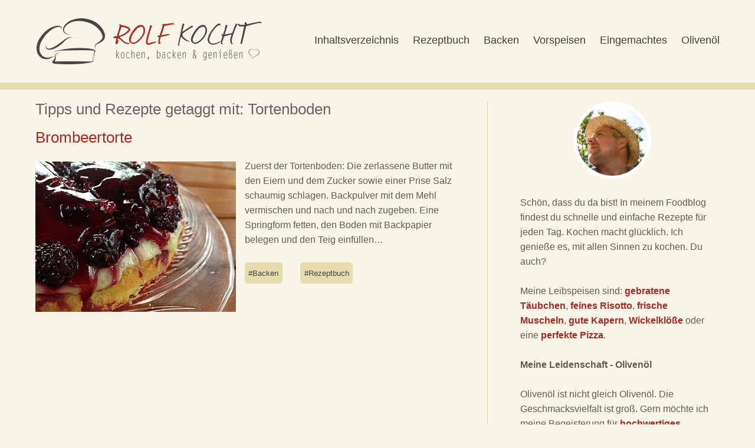

--- FILE ---
content_type: text/html; charset=UTF-8
request_url: https://www.rolfkocht.de/tag/tortenboden/
body_size: 20271
content:
<!DOCTYPE html>
<!--[if lte IE 8]>
<html class="ie" lang="de">
<![endif]-->
<html lang="de">
<!--<![endif]-->
<head>
<meta charset="UTF-8">
<meta name="viewport" content="width=device-width,initial-scale=1"><link rel="shortcut icon" type="image/x-icon" href="/wp-content/uploads/favicon.ico"><link rel="icon" type="image/x-icon" href="/wp-content/uploads/favicon.ico"><link rel="icon" type="image/gif" href="/wp-content/uploads/favicon.gif"><link rel="icon" type="image/png" href="/wp-content/uploads/favicon.png"><link rel="apple-touch-icon" href="/wp-content/uploads/apple-touch-icon.png"><link rel="apple-touch-icon" href="/wp-content/uploads/apple-touch-icon-57x57.png" sizes="57x57"><link rel="apple-touch-icon" href="/wp-content/uploads/apple-touch-icon-60x60.png" sizes="60x60"><link rel="apple-touch-icon" href="/wp-content/uploads/apple-touch-icon-72x72.png" sizes="72x72"><link rel="apple-touch-icon" href="/wp-content/uploads/apple-touch-icon-76x76.png" sizes="76x76"><link rel="apple-touch-icon" href="/wp-content/uploads/apple-touch-icon-114x114.png" sizes="114x114"><link rel="apple-touch-icon" href="/wp-content/uploads/apple-touch-icon-120x120.png" sizes="120x120"><link rel="apple-touch-icon" href="/wp-content/uploads/apple-touch-icon-128x128.png" sizes="128x128"><link rel="apple-touch-icon" href="/wp-content/uploads/apple-touch-icon-144x144.png" sizes="144x144"><link rel="apple-touch-icon" href="/wp-content/uploads/apple-touch-icon-152x152.png" sizes="152x152"><link rel="apple-touch-icon" href="/wp-content/uploads/apple-touch-icon-180x180.png" sizes="180x180"><link rel="apple-touch-icon" href="/wp-content/uploads/apple-touch-icon-precomposed.png"><link rel="icon" type="image/png" href="/wp-content/uploads/favicon-16x16.png" sizes="16x16"><link rel="icon" type="image/png" href="/wp-content/uploads/favicon-32x32.png" sizes="32x32"><link rel="icon" type="image/png" href="/wp-content/uploads/favicon-96x96.png" sizes="96x96"><link rel="icon" type="image/png" href="/wp-content/uploads/favicon-160x160.png" sizes="160x160"><link rel="icon" type="image/png" href="/wp-content/uploads/favicon-192x192.png" sizes="192x192"><link rel="icon" type="image/png" href="/wp-content/uploads/favicon-196x196.png" sizes="196x196"><meta name="msapplication-TileImage" content="/wp-content/uploads/win8-tile-144x144.png"><meta name="msapplication-TileColor" content="#ffffff"><meta name="msapplication-navbutton-color" content="#ffffff"><meta name="msapplication-square70x70logo" content="/wp-content/uploads/win8-tile-70x70.png"><meta name="msapplication-square144x144logo" content="/wp-content/uploads/win8-tile-144x144.png"><meta name="msapplication-square150x150logo" content="/wp-content/uploads/win8-tile-150x150.png"><meta name="msapplication-wide310x150logo" content="/wp-content/uploads/win8-tile-310x150.png"><meta name="msapplication-square310x310logo" content="/wp-content/uploads/win8-tile-310x310.png"><meta name="application-name" content="rolfkocht.de"><meta name="msapplication-tooltip" content="rolfkocht.de"><meta name="apple-mobile-web-app-title" content="rolfkocht.de">
<meta name="twitter:card" content="summary"><meta name="twitter:title" content="Brombeertorte"><meta name="twitter:image" content="https://www.rolfkocht.de/wp-content/uploads/brombeertorte.jpg">
<title>Tortenboden | rolfkocht.de - kochen, backen &amp; genießen</title>

<meta name='robots' content='max-image-preview:large' />
<meta name="dlm-version" content="5.1.7"><link rel="alternate" type="application/rss+xml" title="rolfkocht.de - kochen, backen &amp; genießen &raquo; Feed" href="https://www.rolfkocht.de/feed/" />
<link rel="alternate" type="application/rss+xml" title="rolfkocht.de - kochen, backen &amp; genießen &raquo; Kommentar-Feed" href="https://www.rolfkocht.de/comments/feed/" />
<link rel="alternate" type="application/rss+xml" title="rolfkocht.de - kochen, backen &amp; genießen &raquo; Tortenboden Schlagwort-Feed" href="https://www.rolfkocht.de/tag/tortenboden/feed/" />
<style id='wp-img-auto-sizes-contain-inline-css' type='text/css'>
img:is([sizes=auto i],[sizes^="auto," i]){contain-intrinsic-size:3000px 1500px}
/*# sourceURL=wp-img-auto-sizes-contain-inline-css */
</style>
<style id='classic-theme-styles-inline-css' type='text/css'>
/*! This file is auto-generated */
.wp-block-button__link{color:#fff;background-color:#32373c;border-radius:9999px;box-shadow:none;text-decoration:none;padding:calc(.667em + 2px) calc(1.333em + 2px);font-size:1.125em}.wp-block-file__button{background:#32373c;color:#fff;text-decoration:none}
/*# sourceURL=/wp-includes/css/classic-themes.min.css */
</style>
<link rel='stylesheet' id='wp-postratings-css' href='https://www.rolfkocht.de/wp-content/plugins/wp-postratings/css/postratings-css.css?ver=1.91.1' type='text/css' media='all' />
<link rel='stylesheet' id='wp-featherlight-css' href='https://www.rolfkocht.de/wp-content/plugins/wp-featherlight/css/wp-featherlight.min.css?ver=1.3.4' type='text/css' media='all' />
<script type="text/javascript" src="https://www.rolfkocht.de/wp-includes/js/jquery/jquery.min.js?ver=3.7.1" id="jquery-core-js"></script>
<script type="text/javascript" src="https://www.rolfkocht.de/wp-includes/js/jquery/jquery-migrate.min.js?ver=3.4.1" id="jquery-migrate-js"></script>
<script type="text/javascript" src="https://www.rolfkocht.de/wp-content/themes/baylys/js/jquery.fitvids.js?ver=1.0" id="fitvids-js"></script>
<script type="text/javascript" src="https://www.rolfkocht.de/wp-content/themes/baylys/js/jquery.placeholder.min.js?ver=1.0" id="placeholder-js"></script>
<script type="text/javascript" src="https://www.rolfkocht.de/wp-content/themes/baylys/js/custom.js?ver=1.0" id="custom-js"></script>

<!-- css -->
<style>html,body,div,span,applet,object,h1,h2,h3,h4,h5,h6,p,blockquote,a,img,strong,var,b,u,i,center,dl,dt,dd,ol,ul,li,fieldset,form,label,legend,table,caption,tbody,tfoot,thead,tr,th,td,article,aside,canvas,details,embed,figure,figcaption,footer,header,hgroup,menu,nav,output,ruby,section,summary,time,mark,audio,video{border:0;font-size:100%;font:inherit;vertical-align:baseline;margin:0;padding:0}article,aside,details,figcaption,figure,footer,header,hgroup,menu,nav,section{display:block}ol,ul{list-style:none}blockquote:before,blockquote:after{content:none}table{border-collapse:collapse;border-spacing:0}input:focus,textarea:focus{border:1px solid #999;outline:0}a:hover,a:active,a:focus{outline:none;-moz-outline-style:none}::-webkit-input-placeholder{color:#5F5C52}:-moz-placeholder{color:#5F5C52}.placeholder{color:#5F5C52}.clear{clear:both;display:block;overflow:hidden;visibility:hidden;width:0;height:0}.clearfix:after{clear:both;content:' ';display:block;font-size:0;line-height:0;visibility:hidden;width:0;height:0}html{-ms-text-size-adjust:none;-webkit-text-size-adjust:none}body{font-family:'Open Sans',sans-serif;background:#f8f5e8;color:#5F5C52}#main-wrap{margin:0 20px;padding:20px 0 55px}#sidebar{padding-top:80px}.pis-title a{font-size:20px!important;font-size:1.25rem!important;font-weight:400}.amz{height:18px!important;width:18px!important;vertical-align:middle!important}.cc_container,.cc_message,.cc_btn{animation-name:none!important;-moz-animation-duration:none!important}.post-categories li a{position:relative;display:inline-block;margin:.5em .5em .5em 0;padding:.5em;background:#E6DCAD;border-radius:5px;text-decoration:none;font-size:.8em;color:#444;-moz-transition:color .35s ease-in-out,background-color .35s ease-in-out;-webkit-transition:color .35s ease-in-out,background-color .35s ease-in-out;-o-transition:color .35s ease-in-out,background-color .35s ease-in-out;-ms-transition:color .35s ease-in-out,background-color .35s ease-in-out;transition:color .35s ease-in-out,background-color .35s ease-in-out}.post-categories li a:hover{background:#c3bc95;color:#fff}.tagcloud a{padding:0 15px 0 0}#hybrid_div{background:#FFF!important}.gaw{padding:0 0 20px;width:100%;text-align:left}sup{font-size:.5em!important;color:#999}.pis-li{float:left;margin:0 0 20px}.entry-title-catheader{font-size:32px;font-size:2.2rem}.entry-title-catheader a{font-weight:300}.entry-title-homepage{font-size:32px;font-size:.9rem}.entry-title-homepage a{font-weight:300}.h2index{text-align:center!important;margin:-20px 0 10px!important;font-size:16px!important;font-size:1rem!important;font-style:normal!important}.h3index{text-align:center!important;font-size:14px!important;font-size:.875rem!important;font-style:normal!important}.alexander{text-align:center!important;font-size:.7em!important;font-style:italic!important;margin-bottom:30px;font-weight:300}.one-column #content,.one-column #sidebar{margin:0 auto;float:none;width:100%;max-width:960px;border-left:none}.one-column #sidebar{padding-top:110px;text-align:center}.one-column #sidebar #searchform{display:inline-block}.one-column #content .post,.one-column #sidebar .widget{padding-left:0;padding-right:0}h1,h2,h3,h4,h5,h6{color:#423F37;font-weight:300;text-rendering:optimizeLegibility}h1{margin:1.7em 0 1.3em;font-size:28px;font-size:1.75rem}h2{margin:1.4em 0 .6em;font-size:22px;font-size:1.375rem;font-style:italic}h3{margin:1.4em 0 .6em;font-size:22px;font-size:1.375rem;font-style:italic}h4{margin:.9em 0 .6em;font-size:1.2rem;font-style:italic}h5{margin:1.4em 0 .6em;font-size:22px;font-size:1.375rem;font-style:italic}h6{margin:1.4em 0 .6em;font-size:22px;font-size:1.375rem;font-style:italic}a,#site-title h1 a:hover,#content .entry-details ul li.entry-postformat a{text-decoration:none;-webkit-transition:all .2s ease-in-out;-moz-transition:all .2s ease-in-out;-o-transition:all .2s ease-in-out;transition:all .2s ease-in-out}.entry-content a,.entry-summary a,.textwidget a,.single-post .author-info p.author-description a,#comments .comment-text a{font-weight:600}ul.sociallinks li a:hover,#footer #site-info a.top:hover{opacity:.75;-moz-opacity:.75;filter:none}a,#site-title h1 a:hover,.entry-header h2.entry-title a:hover,.author-info .author-details h3 a:hover,#footerwidget-wrap .widget a:hover,#footer #site-info a:hover,#site-nav li a:hover,#site-nav li li a:hover,.widget_categories a:hover,.widget_meta a:hover,.widget_links a:hover,.widget_recent_entries a:hover,.widget_pages a:hover,.widget_archive a:hover,.widget_nav_menu a:hover,.slider-wrap .responsive-slider.flexslider .slide-title a:hover,#smart-archives-list ul li a:hover,#smart-archives-fancy ul.archive-list li a:hover,#content .post.portfolio-element h2.entry-title a:hover{color:#aa2a21}input#submit,input.wpcf7-submit,.format-link .entry-content a.link,.jetpack_subscription_widget form#subscribe-blog input[type="submit"]{background:#00CA4C}a:hover{color:#3C799E}.format-link .entry-content a.link:hover,input#submit:hover,input.wpcf7-submit:hover,.jetpack_subscription_widget form#subscribe-blog input[type="submit"]:hover{background:#059129}.entry-header h2.entry-title a,.author-info .author-details h3 a{color:#423F37}.entry-details a,.entry-meta a,#comments .comment-content ul li.comment-time a,#comments .comment-content ul li.comment-edit a,.pingback a.comment-edit-link,.widget_twitter ul li a.timesince,#comments #respond p.logged-in-as a{color:#c2c2c2}.entry-details a:hover,.entry-meta a:hover,#comments .comment-content ul li.comment-time a:hover,#comments .comment-content ul li.comment-edit a:hover,.pingback a.comment-edit-link:hover,.widget_twitter ul li a.timesince:hover,#comments #respond p.logged-in-as a:hover,.widget_categories a,.widget_meta a,.widget_links a,.widget_recent_entries a,.widget_pages a,.widget_archive a,.widget_nav_menu a{color:#aa2a21}#footerwidget-wrap .widget a{color:#333;font-weight:700}#footer{background:#ddd url(/wp-content/uploads/rbg.png) repeat;border-top:1px solid #333;-moz-box-shadow:inset 0 30px 30px -20px #333,inset 0 0 0 -20px #333;-webkit-box-shadow:inset 0 30px 30px -20px #333,inset 0 0 0 -20px #333;box-shadow:inset 0 30px 30px -20px #333,inset 0 0 0 -20px #333}.alignleft,.alignright{float:none;display:block}.aligncenter{margin-left:auto;margin-right:auto;display:block;clear:both}img.alignleft,img.alignright{margin-top:10px;margin-bottom:10px}.center{text-align:center!important}.entry-content ol,.comment-content ol,.entry-content ul,.comment-content ul{margin:0 0 45px;line-height:1.8}.entry-content ul ul,.comment-content ul ul,.entry-content ol ol,.comment-content ol ol,.entry-content ul ol,.comment-content ul ol,.entry-content ol ul,.comment-content ol ul{margin-bottom:0}.entry-content ol,.comment-content ol{list-style:decimal outside}.entry-content ul,.comment-content ul{list-style:disc outside}.entry-content li,.comment-content li{margin:0 0 0 45px}ul li,ol li{margin:0;padding:0;display:list-item;line-height:1.8}dl dt{font-size:20px;font-size:1.25rem;color:#111;font-weight:700;line-height:1.6}dl dd{margin:0 0 30px;line-height:1.4}table{width:100%;margin:10px 0 45px;border-top:1px solid #E3E0D8;border-bottom:1px solid #E3E0D8}table thead{border-top:1px solid #E3E0D8}table tr{border-bottom:1px solid #E3E0D8}table tr th{padding:12px 20px;border-top:1px solid #E3E0D8;border-left:1px solid #E3E0D8;border-right:1px solid #E3E0D8;font-weight:700;text-align:left}table tr td{padding:12px 20px;border-left:1px solid #E3E0D8;border-right:1px solid #E3E0D8}#header{margin:0 auto;padding:20px 0 0}.header-image{position:relative;margin-top:-1px;width:100%;overflow:hidden;height:auto!important}.header-image-single{position:relative;margin-top:-1px;width:100%;overflow:hidden;height:auto!important}.header-image-single-line{position:relative;margin-top:-1px;width:100%;overflow:hidden;height:12px;background:#e6dcad}.header-image img,.header-image img.wp-post-image{width:100%;height:auto;vertical-align:bottom;margin:0}.header-image-single img,.header-image-single img.wp-post-image{width:100%;height:auto;vertical-align:bottom;margin:0}#site-title{padding:0 20px 20px;float:left}#site-title h1{margin:0;padding:0;font-size:23px;font-size:1.475rem;line-height:1;font-weight:400;text-transform:uppercase;word-wrap:break-word}#site-title h1 a{color:#D24828!important}#site-title h2#site-description{display:none}#site-title img{max-width:65%;;height:auto;padding:0;float:left}#site-nav-container{position:relative;padding:0;display:block;border-bottom:1px solid #E3E0D8}#site-nav-container a#mobile-menu-btn{display:block;position:absolute;right:0;width:30px;height:22px;margin:0 30px;padding:0;background:url(/wp-content/themes/baylys/images/menuicon.png) 0 0 no-repeat;font-weight:400;text-decoration:none;text-indent:-9999em}#site-nav{display:none;position:relative;background:#2D3138;clear:both}#site-nav ul ul{padding:0}#site-nav ul li{display:block;padding:0;border-bottom:1px solid #C2C2C2}#site-nav ul li ul li{border-bottom:none}#site-nav ul li ul{background:#45484C}#site-nav li li{padding:0}#site-nav li a{display:block;padding:9px 0;font-size:20px;font-size:1.25rem;color:#fff;text-transform:uppercase;text-align:center}#site-nav li li a{font-size:16px;font-size:1rem;color:#aaa;text-transform:none;letter-spacing:0}#site-nav li li li a{font-size:16px;font-size:1rem}#content .post{margin:0 auto;padding:30px 0;display:block;position:relative;background:url(/wp-content/themes/baylys/images/post-border.png) 0 top no-repeat}#content .post:first-of-type{padding-top:0;background:none}.entry-content,.entry-summary{max-width:100%}.singleqrcode{padding-top:60px;text-align:center}.entry-header{max-width:100%;padding:0;word-wrap:break-word}.entry-header h1.entry-title,.entry-header h2.entry-title{margin:0;padding:0;display:inline-block;word-wrap:break-word;font-size:20px;font-size:1.25rem;line-height:1.2;font-weight:300}.entry-title-catheader{font-size:20px;font-size:1.25rem}.entry-title-home{margin:0;padding:10px 0;display:inline-block;word-wrap:break-word;font-size:18px;font-size:1.125rem;font-weight:400!important}.entry-details{max-width:100%;padding:0 0 20px}.post .entry-details ul{margin:0;color:#C2C2C2}.entry-details ul li{list-style:none;display:inline}.entry-details a.entry-date{list-style:none;font-size:16px;font-size:1rem}.entry-details ul li.entry-comments a.comments-link:before,.entry-details ul li a.post-edit-link:before{content:" \007c \0020";color:#C2C2C2}.entry-meta{padding:20px 0 0;display:block;position:relative;font-size:14px;font-size:.875rem;color:#C2C2C2}.post .entry-meta ul,.page .entry-meta ul{margin:0;padding:0;list-style:none}.entry-meta ul li{display:block;padding:0 20px 0 0}.entry-meta ul li.entry-cats ul.post-categories li{display:inline}.entry-meta ul li.entry-cats ul li a:before{content:" \0023"}.entry-meta ul li.entry-comments{padding:5px 0 0}.entry-meta ul li.entry-image{display:inline-block;padding:8px 20px 0}.entry-meta ul li.share{padding:20px 0 0;display:block}.one-column .entry-meta ul li.share{padding:20px 0 0 30px;display:inline-block}.entry-meta ul li.share ul li{padding:1px;height:35px}.entry-meta ul li.share ul li.twitter,.entry-meta ul li.share ul li.gplus,.entry-meta ul li.share ul li.fb,.entry-meta ul li.share ul li.pinit{float:left;height:35px}.entry-meta ul li.share ul li.fb{width:130px}.page-link{display:block;padding-bottom:15px;clear:both;font-weight:700;word-spacing:18px}.entry-content p,.entry-summary p{margin:0 0 30px;line-height:1.6;-webkit-hyphens:auto;-moz-hyphens:auto;hyphens:auto}.entry-content p.intro{font-size:20px;font-size:1.25rem;line-height:1.5}p.justify{text-align:justify}.entry-content p:last-child,.entry-summary p:last-child{margin:0}strong{font-weight:700}em{font-style:italic}pre{margin-bottom:45px;padding:30px;overflow:auto;background:#f6f6f6;font-family:"Courier 10 Pitch",Courier,monospace;font-size:16px;font-size:1rem;line-height:1.3}address{padding:0 0 45px;line-height:1.7}abbr,acronym{border-bottom:.1em dotted #aaa;cursor:help}ins{background:transparent!important}small{font-size:12px;font-size:.75rem}.entry-content blockquote p,#comments blockquote p{font-size:20px;font-size:1.25rem;font-weight:300;font-style:italic;line-height:1.35}#comments blockquote p{font-size:18px;font-size:1.125rem}.entry-content blockquote p cite,#comments blockquote p cite{display:inline-block;margin:0;font-size:14px;font-size:.875rem;font-style:normal}.entry-content blockquote a{text-decoration:none}blockquote p cite:before,.single-post blockquote p cite:before{content:""}blockquote.pull{margin:0 0 1.4em;background:none;border:none;text-align:center}blockquote.pull.alignleft{width:50%;display:inline;float:left;margin:0 1.4em .5em 0;padding:0;font-size:18px;font-size:1.125rem;text-align:right}blockquote.pull.alignright{width:50%;display:inline;float:right;margin:0 0 .5em 1.4em;padding:0;font-size:18px;font-size:1.125rem;text-align:left}img{max-width:100%;height:auto;}img.img-border{max-width:98.1%;padding:5px;background:#fff;border:1px solid #e5e5e5}.widget img{max-width:100%;height:auto}img.wp-post-image{float:left;margin:5px 10px 5px 0}.wp-caption.alignnone{margin:0}.wp-caption{max-width:100%}.entry-content .entry-caption p{margin:0;padding:5px 0;font-size:16px;font-size:1rem;color:#A19C91;line-height:1.4;font-style:italic}.wp-caption-text{margin:0!important;padding:5px 0;font-size:14px!important;font-size:.875rem!important;color:#A19C91;line-height:1.4;font-style:italic}.wp-caption-text:last-child{margin:0!important;padding:0!important}.type-attachment .entry-content .entry-caption p{padding-bottom:0}object,embed{max-width:100%}p:last-child{margin:0 0 5px}.single-post .entry-content p:last-child{margin:0}.single-post .entry-content blockquote p:last-child{margin:0 0 45px}.single-post .entry-content blockquote p{margin:0;font-style:italic;line-height:1.5!important}.single-post p.wp-caption-text,.single-post .entry-caption p{padding:5px 0;font-size:14px;font-size:.875rem}.single-post .post,.single-post .type-attachment{border-bottom:none}.single-post .entry-meta{padding:50px 0 0}.single-post .entry-meta ul li.entry-tags{padding-top:5px}.single-post .entry-meta ul li.entry-tags a{padding:5px 0 0 30px !important;line-height:2.9!important}.single-post .entry-meta ul li.share{padding:30px 0 0}.one-column.single-post .entry-meta ul li.share{padding:30px 0 0 30px}.page .entry-meta ul li.share{padding:60px 0 0}.single-post .entry-meta ul,.page .entry-meta ul{display:inline}.single-post .entry-meta ul li.entry-comments{padding:0}.single-post .author-info{overflow:hidden;clear:both;margin:0;padding:50px 0 0}.single-post .author-info img{width:60px;float:left;-webkit-border-radius:100px;-moz-border-radius:100px;border-radius:100px}.author-info .author-details{margin:0;padding:7px 0 0 12px;overflow:hidden;display:block}.author-info .author-details h3{margin:0;padding:0;font-size:20px;font-size:1.25rem;font-weight:400}.author-info .author-details a.author-url{font-size:16px;font-size:1rem;font-weight:700}.single-post .author-info p.author-description{clear:both;padding:15px 0 0;font-size:16px;font-size:1rem;line-height:1.5;color:#A19C91}#comments{max-width:100%;position:relative}#comments h3#comments-title{margin:0;padding:60px 0 52px;font-size:32px;font-size:2rem;font-weight:700}#comments h3#comments-title span{display:none;margin:5px 0 0;font-size:14px;font-size:.875rem;font-weight:400}#content ol.commentlist{margin:0;list-style:none}#content ol.commentlist li{margin:0}#content #comments ol li ul.children{margin:0;padding:0}#comments .comment-content{display:block;padding:0 0 40px;border-bottom:1px solid #E3E0D8;margin-bottom:40px}#comments .comment-avatar{float:left;padding:0 12px 0 0}#comments .comment-avatar img.avatar{width:45px;height:45px;-webkit-border-radius:42px;-moz-border-radius:42px;border-radius:42px}#comments .comment-content ul.comment-meta{margin:0;padding:0;overflow:hidden;list-style:none}#comments .comment-content .comment-text{clear:both;margin:0;padding:6px 0 0;overflow:hidden;font-size:16px;font-size:1rem;line-height:1.5}#comments .comment-content ul li.comment-author{margin:0;font-size:16px;font-size:1rem;font-weight:700;line-height:1;padding:12px 0 0}#comments ul.children .comment-content ul li.comment-author{margin:0}#comments .comment-content ul li.comment-time,#comments .comment-content ul li.comment-edit{display:none;margin:0;float:left;color:#c2c2c2}#comments .comment-content ul li.comment-edit a:before{margin-left:4px;content:" \007c \0020"}#comments .comment-content ul li.comment-reply a{margin:5px 0 0;float:right;padding:3px 8px;font-size:14px;font-size:.875rem;color:#fff;font-weight:700;background:#e0e0e0;-webkit-border-radius:6px;-moz-border-radius:6px;border-radius:6px}#comments .comment-content ul li.comment-reply a:hover{background:#BCBBBB}#comments ul.children .comment-content ul li.comment-reply{margin:0}#comments .comment-content p{margin:0 0 20px}#comments .comment-content p:last-child{margin:0}#comments .comment-content blockquote{font-style:italic;line-height:1.5!important}#comments .comment-content blockquote p cite{margin-top:0}#comments .comment-content ul,#comments .comment-content ol{margin:0 0 30px 25px}#comments .comment-content ol ol,#comments .comment-content ul ul{margin:0 0 0 22px}#comments .comment-content table,#comments .comment-content dl dt,#comments .comment-content dl dd{font-size:14px;font-size:.875rem}#comments ol.commentlist li.depth-2 .comment{margin-left:0}ol.commentlist ul.children{list-style:none}#comments p.comment-awaiting-moderation{display:inline;font-style:italic;font-weight:700}#comments ol li.pingback{display:block;margin:0 0 20px;padding:0 0 20px;font-size:14px;font-size:.875rem;border-bottom:1px solid #ececec}#comments ol li.pingback span{color:#111;line-height:normal}#comments ol li.pingback p{margin:0}#comments ol li.pingback a{font-weight:400}#content .nopassword,#content p.nocomments{margin:0;padding:0 0 60px;font-size:18px;font-size:1.125rem;font-weight:700}#comments #respond{margin:0;padding:0}#comments ol.commentlist li.depth-1 #respond{padding:0 0 75px!important}#comments #respond h3#reply-title{margin:0;padding:50px 0 0;font-size:24px;font-size:1.5rem;font-weight:700}#comments ol.commentlist #respond h3#reply-title{padding:0!important}#comments #respond p.comment-note,#comments #respond p.logged-in-as{padding:5px 0 10px}#respond a#cancel-comment-reply-link{margin:0 0 0 8px;font-size:14px;font-size:.875rem}#commentform p.comment-form-author,#commentform p.comment-form-email,#commentform p.comment-form-url,#commentform p.comment-form-comment,#content .wpcf7-form p{margin:0;padding:25px 0 0;font-weight:700}#commentform p.form-allowed-tags{display:none}#commentform input#author,#commentform input#email,#commentform input#url,#content .wpcf7 input.wpcf7-text{display:block;width:92%;margin:8px 0 0;padding:15px;background:#F8F8F8;border:1px solid #E3E0D8;font-family:'Open Sans',sans-serif;font-size:18px;font-size:1.125rem;color:#5F5C52;-webkit-appearance:none;-webkit-box-shadow:inset 2px 3px 0 0 #c2c2c2;box-shadow:inset 2px 3px 0 0 #c2c2c2;-webkit-transition:all .18s ease-in-out;-moz-transition:all .18s ease-in-out;-o-transition:all .18s ease-in-out;transition:all .18s ease-in-out}#commentform textarea#comment,#content .wpcf7 textarea{width:92%;margin:8px 0 0;padding:15px;background:#F8F8F8;border:1px solid #E3E0D8;font-family:'Open Sans',sans-serif;color:#5F5C52;font-size:18px;font-size:1.125rem;line-height:1.6;-webkit-appearance:none;-webkit-box-shadow:inset 2px 3px 0 0 #c2c2c2;box-shadow:inset 2px 3px 0 0 #c2c2c2;-webkit-transition:all .18s ease-in-out;-moz-transition:all .18s ease-in-out;-o-transition:all .18s ease-in-out;transition:all .18s ease-in-out}#commentform textarea#comment:hover,#commentform textarea#comment:focus,#commentform textarea#comment:active,#commentform input#author:hover,#commentform input#author:focus,#commentform input#author:active,#commentform input#email:hover,#commentform input#email:focus,#commentform input#email:active,#commentform input#url:hover,#commentform input#url:focus,#commentform input#url:active,#content .wpcf7 textarea:hover,#content .wpcf7 textarea:focus,#content .wpcf7 textarea:active,#content .wpcf7 input.wpcf7-text:hover,#content .wpcf7 input.wpcf7-text:focus,#content .wpcf7 input.wpcf7-text:active,.jetpack_subscription_widget form#subscribe-blog input#subscribe-field:hover,.jetpack_subscription_widget form#subscribe-blog input#subscribe-field:focus,.jetpack_subscription_widget form#subscribe-blog input#subscribe-field:active{background:#fcfcfc;border-left:none;border-top:none;border-right:1px solid #E3E0D8;border-bottom:1px solid #E3E0D8;-webkit-box-shadow:inset 2px 3px 0 0 #c2c2c2;box-shadow:inset 2px 3px 0 0 #c2c2c2}#commentform p.form-submit{margin:0}input#submit,input.wpcf7-submit,.jetpack_subscription_widget form#subscribe-blog input[type="submit"]{margin:30px 0 0;padding:19px 40px;border:none;font-family:'Open Sans',sans-serif;font-size:18px;font-size:1.125rem;font-weight:700;color:#fff;cursor:pointer;-webkit-appearance:none;-webkit-border-radius:6px;-moz-border-radius:6px;border-radius:6px;-webkit-transition:all .18s ease-in-out;-moz-transition:all .18s ease-in-out;-o-transition:all .18s ease-in-out;transition:all .18s ease-in-out}input.wpcf7-submit{margin:0}#comment-nav{padding:0 0 60px;font-size:14px;font-size:.875rem}#comment-nav a{display:inline-block}.single-post #comment-nav .nav-previous{float:left}.single-post #comment-nav .nav-next{float:right}.format-video .entry-header h2.entry-title,.format-video .entry-header h1.entry-title,.format-gallery .entry-header h2.entry-title,.format-gallery .entry-header h1.entry-title,.format-aside .entry-header h1.entry-title,.format-aside .entry-header h2.entry-title,.format-chat .entry-header h1.entry-title,.format-chat .entry-header h2.entry-title,.format-audio .entry-header h1.entry-title,.format-audio .entry-header h2.entry-title,.format-image .entry-header h1.entry-title,.format-image .entry-header h2.entry-title,.type-attachment .entry-header h1.entry-title{font-size:24px;font-size:1.5rem;text-transform:uppercase}.format-image .entry-details,.format-video .entry-details,.format-gallery .entry-details,.format-link .entry-details,.type-attachment .entry-details{padding-bottom:30px}.format-link .entry-content a.link{display:inline-block;margin:0;padding:15px 20px;font-size:26px;font-size:1.625rem;font-weight:300;color:#fff!important;line-height:1.3!important}.format-link .entry-content a.link:after{content:" \2192"}.single-post .format-link .entry-content{padding-top:0}.format-link .entry-content p{margin:0 0 30px}.format-link .entry-content p:last-child{margin:0}.format-quote .entry-content blockquote p{font-size:28px;font-size:1.75rem}.format-status .entry-content p,.single-post .format-status .entry-content p{font-size:20px;font-size:1.25rem}.format-chat ul.chat{margin:0;padding:0;list-style:none}.format-chat .entry-content ul.chat li{margin:0;padding:20px;line-height:1.45}.format-chat ul.chat li.odd{background:#f9f9f9}.format-image a,.format-image p img{margin:0}.format-image a{border:none!important}.single-post .format-image p.wp-caption-text:last-child,.single-post .format-image .entry-caption p:last-child{padding:12px 0 0}.single-post .format-image .entry-wrap{position:relative;float:left;width:100%;padding:0}.single-format-image ul.entry-info li.entry-date{display:inline}.single-post .format-image ul.entry-info li.post-author:before{content:" \00b7 \0020"}.single-post .format-image .entry-wrap img{max-width:100%;margin-left:0}.single-format-image .format-image p img{margin:0}.gallery{margin:0;padding:0}.gallery-item{width:31%;text-align:center;float:left;margin:0 3% 3% 0}.gallery-item:nth-of-type(3n+3){margin:0 0 3%}.gallery-item img{width:100%;height:auto}.format-gallery .gallery-caption{display:none}.page .gallery-caption{display:none;font-size:14px;font-size:.875rem;font-style:italic;line-height:1.4}.format-gallery .entry-content p{text-align:left}.type-attachment{position:relative;margin:0;padding:0}.single-format-link h1.entry-title,.single-format-status h1.entry-title{display:none}.two-columns-one,.three-columns-one,.three-columns-two,.four-columns-one,.four-columns-two,.four-columns-three{width:100%;float:left;margin-right:0;margin-bottom:20px;position:relative}.last{clear:right;margin-right:0!important}.divider{width:100%;margin-bottom:30px;padding-top:30px;display:block;clear:both}.white-box,.blue-box,.yellow-box,.red-box,.green-box,.lightgrey-box,.grey-box,.dark-box{margin:20px 0;padding:20px;overflow:hidden;line-height:1.45}#content .white-box p,#content .blue-box p,#content .yellow-box p,#content .red-box p,#content .green-box p,#content .lightgrey-box p,#content .grey-box p,#content .dark-box p{margin:0 0 30px}.white-box{background:#fff;border:1px solid #333}.blue-box{background:#E5F4FB;border:1px solid #C6D9E9;color:#8EA4AF}.yellow-box{background:#FFFFE0;border:1px solid #E6DB55;color:#CC9F3B}.xmas-box{border:1px solid #7c002a;color:#ffe4ed;background:#903 url(/wp-content/themes/baylys/images/snow_200_w_15.png);background-repeat:repeat;margin:0;padding:25px;overflow:hidden;line-height:1.5;letter-spacing:.005em}.xmas-box p{margin:0 0 20px}.xc{color:#ecb728}.xc:hover{color:#fff}.anzeige{background:#f5f1de;padding:0 5px;border:1px solid #ede6c5;text-align:right;margin-bottom:10px;font-size:14px;font-size:.875rem;color:#cfc69b}.red-box{background:#FFE6E6;border:1px solid #F27070;color:#D66}.green-box{background:#EFF8E6;border:1px solid #D6EEBD;color:#555}.lightgrey-box{background:#f5f5f5;border:1px solid #e4e4e4;color:#555;background-repeat:no-repeat;background-position:right top}.grey-box{background:#CBCACA;border:1px solid #B2B2B2;color:#6D6C6C}.dark-box{background:#707070;border:1px solid #5B5B5B;color:#fff}.dark-box a:hover{color:#fff;text-decoration:underline}.standard-btn{display:inline-block;margin:10px 10px 10px 0;padding:15px 30px;overflow:hidden;cursor:pointer;font-size:16px;font-size:1rem;color:#fff;text-align:center;-webkit-border-radius:6px;-moz-border-radius:6px;border-radius:6px}.standard-btn:hover{color:#fff!important}.standard-btn.xsmall-btn{padding:6px 12px;font-size:14px;font-size:.875rem}.standard-btn.small-btn{padding:12px 20px;font-size:14px;font-size:.875rem}.standard-btn.large-btn{margin:15px 15px 15px 0;padding:19px 40px;font-size:18px;font-size:1.125rem}.standard-btn.xlarge-btn{margin:15px 15px 15px 0;padding:24px 50px;font-size:18px;font-size:1.125rem}.red-btn{background:#996;width:70%;background-image:url(/wp-content/themes/baylys/images/amazon-smile.png);background-size:16px 16px;background-repeat:no-repeat;background-position:99% 10%}.red-btn:hover{background:#c20041}.green-btn{background:#87C442}.green-btn:hover{background:#537A25}.blue-btn{background:#3BB8E6}.blue-btn:hover{background:#008BC0}.yellow-btn{background:#F4D41C}.yellow-btn:hover{background:#E5AC20}.grey-btn{background:#CBCACA}.grey-btn:hover{background:#BCBBBB}.black-btn{background:#494949}.black-btn:hover{background:#000}.page-header{max-width:100%;margin:0 auto;padding:0}.page-header h1.page-title{margin:0 0 20px;padding:0;font-size:18px;font-size:1.125rem;color:#666;line-height:1;font-weight:300}.page-header h2.page-title{margin:0;padding:0;font-size:18px;font-size:1.125rem;color:#c2c2c2;line-height:1;font-weight:400}.page-header .taxonomy-description p{display:none;padding:12px 0 0;color:#c2c2c2}.search-results .entry-meta{display:none}.search-results #content .page{padding:30px 0;background:url(/wp-content/themes/baylys/images/post-border.png) 0 top no-repeat}.search-results #content .page:first-of-type{padding-top:0;background:none!important}#content .page .entry-header h1.entry-title{text-align:center;padding-bottom:20px;font-weight:400}#content.nosidebar .entry-header,#content.fullwidth .entry-header{text-align:center}#content.nosidebar .page .entry-header h1.entry-title,#content.fullwidth .page .entry-header h1.entry-title{padding-bottom:30px}#content .intro{padding:0!important}#content .intro .entry-content p{max-width:960px;margin:0 auto;text-align:center;font-size:16px;font-size:1rem;padding:0!important}#content .post.portfolio-element{max-width:100%;height:540px;padding:50px 0;float:left;font-size:14px;font-size:.875rem;background:none;border-bottom:1px solid #E3E0D8}#content .post.portfolio-element h2.entry-title{margin:0;padding:22px 0 10px;font-size:18px;font-size:1.125rem}#content .post.portfolio-element h2.entry-title a{color:#aa2a21}#content .post.portfolio-element p{font-size:18px;font-size:1rem;padding:0;line-height:1.6}.portfolio-thumb img.wp-post-image{float:none;margin:0}#nav-below,#nav-single,#nav-image{max-width:100%;display:block;clear:both;overflow:hidden;margin:0 auto;font-size:16px;font-size:1rem}#nav-single,#nav-image{padding:110px 0 0}#nav-below{padding:47px 0 0}.nav-next a,.previous-image a,.nav-previous a,.next-image a{display:inline-block;text-transform:uppercase;font-weight:700}.nav-previous,.previous-image{float:left}.nav-next,.next-image{float:right}.single-post .nav-previous{float:right}.single-post .nav-next{float:left}#sidebar .widget{padding:0 0 50px}#sidebar .widget:last-of-type{padding:0}.widget-area .widget h3.widget-title,.widget-area .widget_get_recent_comments h1.widget-title{margin:0;padding:0 0 26px;font-size:22px;font-size:1.375rem;font-weight:400}#footerwidget-wrap .widget-area .widget h3.widget-title,#footerwidget-wrap .widget-area .widget_get_recent_comments h1.widget-title{color:#D24828}.widget-area .widget ul li{padding-bottom:10px;list-style:none;line-height:1.6}.widget-area .widget ul li a:hover{text-decoration:none}.widget-area .widget img.resize{max-width:100%;height:auto;}.textwidget{line-height:1.6}.textwidget img.alignleft,.textwidget img.alignright{margin:5px 10px 0 0}.widget_pages ul.children,.widget_categories ul.children,.widget_nav_menu ul.sub-menu{margin:0;padding:0}.widget-area .widget_pages li,.widget-area .widget_categories li,.widget-area .widget_nav_menu li{padding-bottom:0!important;line-height:1.7!important}#searchform{position:relative;margin:5px 0 0;width:267px;overflow:hidden}#searchform div{margin:0}#s{width:250px;height:60px;display:inline-block;margin-right:1.3%;padding:0 0 0 16px;background:#f8f8f8;border:1px solid #E3E0D8;color:#5F5C52;font-family:'Open Sans',sans-serif;font-size:16px;font-size:1rem;-webkit-box-shadow:inset 2px 3px 0 0 #c2c2c2;box-shadow:inset 2px 3px 0 0 #c2c2c2;-webkit-appearance:none;-webkit-transition:all .18s ease-in-out;-moz-transition:all .18s ease-in-out;-o-transition:all .18s ease-in-out;transition:all .18s ease-in-out}#s:hover,#s:focus,#s:active{background:#fcfcfc;border-left:none;border-top:none;border-right:1px solid #E3E0D8;border-bottom:1px solid #E3E0D8;-webkit-box-shadow:inset 2px 3px 0 0 #c2c2c2;box-shadow:inset 2px 3px 0 0 #c2c2c2}input#searchsubmit{position:absolute;display:block;width:56px;height:56px;background:url(/wp-content/themes/baylys/images/search.png) 11px 12px no-repeat;border:none;text-indent:-9999em;top:3px;right:1px;cursor:pointer}.widget_calendar #calendar_wrap{position:relative;display:inline-block;font-size:15px;font-size:.9375rem;text-align:center}.widget_calendar #calendar_wrap a{font-weight:700}.widget_calendar #wp-calendar caption{margin-bottom:12px;font-weight:700;text-align:center}.widget_calendar table#wp-calendar tr th{padding:3px;text-align:center;border-top:1px solid #ddd;border-left:1px solid #ddd;border-right:1px solid #ddd;font-weight:700}.widget_calendar table#wp-calendar tr td{padding:6px 9px;border:1px solid #ddd}.widget_calendar table#wp-calendar tr td#today{background:#efefef;font-weight:700}#footerwidget-wrap .widget_calendar table#wp-calendar tr td#today{background:rgba(255,255,255,0.2);color:#333}.widget_calendar table#wp-calendar tbody tr td a{display:block}.widget_calendar table#wp-calendar tbody tr td a:hover{text-decoration:underline}.widget_calendar table#wp-calendar tfoot tr td#prev a{position:absolute;bottom:2px;left:0}.widget_calendar table#wp-calendar tfoot tr td#next a{position:absolute;bottom:2px;right:0}.widget_baylys_about{overflow:hidden}.about-image-wrap{text-align:center;padding:0 20px 20px 0;border-radius:200px}.about-image-wrap img{border-radius:300px;transform:scaleX(-1);border:6px solid #FFF}.widget-area .widget_baylys_flickr{clear:both;overflow:hidden}.flickr_badge_wrapper{display:inline-block}.flickr_badge_wrapper a{margin:0 20px 20px 0;padding:5px;float:left;background:#efefef;transition:opacity .25s ease-in-out;-moz-transition:opacity .25s ease-in-out;-webkit-transition:opacity .25s ease-in-out}#footerwidget-wrap .flickr_badge_wrapper a{background:rgba(255,255,255,0.2)}.flickr_badge_wrapper .flickr-bottom a{margin:0;padding:0;float:none;background:none!important;font-weight:700}.flickr_badge_wrapper a img{width:80px;height:80px;display:block}#footerwidget-wrap .flickr_badge_wrapper a img{width:66px;height:66px}.flickr_badge_wrapper a:hover{opacity:.75;-moz-opacity:.75;filter:none}.widget-area .widget_baylys_sociallinks{margin:0;padding:60px 0}ul.sociallinks{display:block;overflow:hidden}ul.sociallinks li{display:inline-block;margin:0 6px 8px 0;padding:0!important;list-style:none}ul.sociallinks li a{width:40px;height:40px;display:block;padding:0;margin:0;text-indent:100%;white-space:nowrap;overflow:hidden;-webkit-border-radius:42px;-moz-border-radius:42px;border-radius:42px}#footer{clear:both;margin:0 auto;padding:55px 20px 45px}#footerwidget-wrap{position:relative;margin:0 0 30px;padding:0 0 50px;color:#333;border-bottom:1px solid #333}#footerwidget-wrap .widget{padding:0 0 50px}#footer #site-info ul{padding-right:40px}#footer ul li{list-style:none}#footer #site-info{position:relative;clear:both;margin:30px 0 0;padding:0;color:#333}#footer #site-info a{color:#333;font-weight:700}#footer #site-info ul li{margin:0;padding:0;display:block}#footer #site-info ul.credit li,#footer #site-info .footer-nav{font-size:14px;font-size:.875rem}#footer #site-info .footer-nav{display:block;padding:26px 0 0;margin:0}#footer #site-info .footer-nav ul.menu{display:inline-block}#footer #site-info .footer-nav ul.menu li{padding:0 38px 0 0}#footer #site-info a.top{display:block;position:absolute;bottom:0;right:0;width:42px;height:24px;background:url(/wp-content/themes/baylys/images/top.png) 0 0 no-repeat;text-indent:-9999px}#footer #site-info a.top:hover{bottom:-2px}.wpcf7 .wpcf7-form p{font-size:16px;font-size:1rem}.wpcf7 .wpcf7-form p input,.wpcf7 .wpcf7-form p textarea{font-size:18px;font-size:1.125rem}.wpcf7 .wpcf7-form p.send-btn input{text-align:center;font-size:18px;font-size:1.125rem}.wpcf7-response-output{text-transform:none}.slider-wrap{margin-top:-1px!important;overflow:hidden}.slider-wrap .responsive-slider.flexslider{margin-bottom:0!important;overflow:hidden}.slider-wrap .responsive-slider.flexslider .flex-direction-nav li a{background:url(/wp-content/themes/baylys/images/slider-nav.png) no-repeat 0 0!important;width:55px!important;height:55px!important}.slider-wrap .responsive-slider.flexslider .flex-direction-nav li .next{background-position:0 -55px!important;right:10px!important}.slider-wrap .flex-direction-nav li .prev{left:10px!important}.responsive-slider img.wp-post-image{width:100%}.slider-wrap .responsive-slider.flexslider .slide .slide-title{margin:0;padding:0}.slider-wrap .responsive-slider.flexslider .slide-title a{position:absolute;top:20px;left:20px;right:auto!important;max-width:70%;font-size:16px;font-size:1rem;font-weight:400;line-height:1.3em;color:#423F37;font-weight:300;background:#fff!important;text-shadow:none;margin:0;padding:7px 18px!important}.slider-wrap .responsive-slider.flexslider .slide-title a:hover{background:#fff!important}#content p.comment-subscription-form{padding-top:20px}.jetpack_subscription_widget{clear:both;overflow:hidden}.jetpack_subscription_widget p{margin:0;line-height:1.4}.jetpack_subscription_widget form#subscribe-blog input#subscribe-field{width:200px!important;display:block;float:left;margin:15px 15px 0 0;padding:15px!important;background:#fff;color:#afafaf;background:#F8F8F8;border:1px solid #E3E0D8;font-family:'Open Sans',sans-serif;font-size:18px;font-size:1.125rem;color:#5F5C52;-webkit-appearance:none;-webkit-box-shadow:inset 2px 3px 0 0 #c2c2c2;box-shadow:inset 2px 3px 0 0 #c2c2c2;-webkit-transition:all .18s ease-in-out;-moz-transition:all .18s ease-in-out;-o-transition:all .18s ease-in-out;transition:all .18s ease-in-out}.jetpack_subscription_widget form#subscribe-blog input[type="submit"]{margin:15px 0 0!important;padding:17px 20px!important;font-size:14px;font-size:.875rem}.widget_image img{max-width:100%}.widget-area .widget_twitter ul.tweets li{padding-bottom:20px;font-size:16px;font-size:1rem;font-style:normal;word-wrap:break-word}.widget_twitter ul li:last-child{padding-bottom:0}.widget_twitter ul li a.timesince{font-style:italic}img#wpstats{display:none;position:absolute;top:0;width:0;height:0;overflow:hidden}.wp-pagenavi{margin:0;padding:47px 0 0;font-size:18px;font-size:1.125rem}.wp-pagenavi a.page,.wp-pagenavi a.nextpostslink,.wp-pagenavi a.previouspostslink,.wp-pagenavi a.first,.wp-pagenavi a.last{width:auto;clear:none!important;margin:0 4px 5px;padding:11px 16px!important;display:inline-block;overflow:visible;text-align:center;color:#fff;background:#e0e0e0;font-weight:700;-webkit-border-radius:6px;-moz-border-radius:6px;border-radius:6px}.wp-pagenavi a:hover{background:#BCBBBB;text-decoration:none}.wp-pagenavi span.current{display:inline-block;margin:0 4px 5px;padding:11px 16px;background:#BCBBBB;color:#fff;font-weight:700;-webkit-border-radius:6px;-moz-border-radius:6px;border-radius:6px}.wp-pagenavi span.pages{display:none;padding:0 20px 0 0}.wp-pagenavi span.extend{padding:0 2px}#content .page ul#smart-archives-block{margin:0 0 50px;overflow:hidden;font-size:18px;font-size:1.125rem}ul#smart-archives-block li{float:left;margin:0;padding:0 0 20px;list-style:none!important;line-height:1.7}ul#smart-archives-block li a{margin:0 0 0 18px;display:inline-block;color:#c2c2c2;font-weight:400}ul#smart-archives-block li a:hover,#smart-archives-list h2 a:hover{color:#535353}ul#smart-archives-block li strong a{margin:0;font-weight:400}ul#smart-archives-block li span.empty-month{margin:0 0 0 18px}ul#smart-archives-list{float:left;margin:0;padding:0 0 20px;list-style:none!important;line-height:1.7}#smart-archives-list h2{margin:3.5em 0 .6em;font-size:18px;font-size:1.125rem}#smart-archives-list h2 a{color:#c2c2c2;font-weight:400}#content .page #smart-archives-list ul,#content .page #smart-archives-fancy ul.archive-list{font-size:18px;font-size:1.125rem;list-style:none}#smart-archives-list ul li,#smart-archives-fancy ul.archive-list li{margin:0;padding:0;font-size:24px;font-size:1.5rem;line-height:1.6}#smart-archives-list ul li a,#smart-archives-fancy ul.archive-list li a,#smart-archives-fancy .month-list li span.empty-month{font-weight:400;color:#5F5C52}#smart-archives-fancy h2.month-heading{margin:60px 0 20px;color:#c2c2c2;font-size:18px;font-size:1.125rem;font-weight:400}#smart-archives-fancy .month-list{border-bottom:1px solid #E8EDEE}#smart-archives-fancy ul.month-list li{margin:0!important;padding:10px 20px 10px 0 !important;font-size:18px;font-size:1.125rem;line-height:1!important}#smart-archives-fancy .month-list li a{color:#c2c2c2;font-weight:400}#smart-archives-fancy span.month-archive-link a{color:#c2c2c2;font-weight:400}#smart-archives-fancy .year-list a{font-size:28px;color:#c2c2c2;font-weight:400;padding:0 14px 14px 0 !important}.bwp-rc-widget li.sidebar-comment{margin:0;padding:0 0 20px!important;float:none!important;overflow:hidden}.bwp-rc-widget li.sidebar-comment a{font-weight:700}.bwp-rc-widget li.sidebar-comment .comment-content{padding:0 0 0 10px;overflow:hidden}.bwp-rc-widget .avatar{margin:2px 0 0;float:left;display:block;-webkit-border-radius:100px;-moz-border-radius:100px;border-radius:100px}.ie body{font-size:100%}.ie .alignleft{display:inline;float:left;margin-right:20px}.ie .alignright{display:inline;float:right;margin-left:20px}.ie img.wp-post-image{float:left;margin:5px 15px 10px 0;padding:0}.ie #searchform{width:300px}.ie #s{width:283px}.ie #header,.ie #main-wrap,.ie #footer #site-info,.ie #footer #footerwidget-wrap,.ie .one-column #content.fullwidth{max-width:1260px}.ie #content{width:66.587301587302%;float:left;overflow:hidden}.ie #header{padding:0}.ie #main-wrap{margin:0 auto;padding:40px 0 110px;overflow:hidden}.ie #content.nosidebar{float:none!important;width:960px;margin:0 auto}.ie #content.fullwidth{float:none!important;width:100%;margin:0 auto}.ie #content .post{padding:50px 7.1428571428571% 50px 0;background:none}.ie .search-results #content .page{padding:50px 7.1428571428571% 50px 0}.ie .single-post #content .post,.ie #content .page,.ie #content .type-attachment{padding:0 7.1428571428571% 50px 0}.ie #comments,.ie #nav-below,.ie #nav-single,.ie #nav-image{padding-right:7.1428571428571%}.ie #sidebar{padding-top:0;float:left;width:33.333333333333%;border-left:1px solid #e3e0d8}.ie #sidebar .widget{padding:0 0 40px 14.285714285714%}.ie #footer #site-info{margin:0 auto}.ie #footer #footerwidget-wrap{margin:0 auto 30px}.ie .sidebar-content #content{float:right}.ie .one-column #content,.one-column #sidebar{margin:0 auto;float:none;width:100%;max-width:960px;border-left:none}.ie .sidebar-content #content .post{padding:50px 0 50px 7.1428571428571%;background-image:url(/wp-content/themes/baylys/images/post-border.png);background-position:7.1428571428571% top;background-repeat:no-repeat}.ie .sidebar-content #content .post:first-of-type{padding-top:0;background:none}.ie .sidebar-content #content .page,.ie .sidebar-content #content .type-attachment{padding:0 0 50px 7.1428571428571%}.ie .sidebar-content #comments,.ie .sidebar-content #nav-below,.ie .sidebar-content #nav-single,.ie .sidebar-content #nav-image{padding-right:0;padding-left:7.1428571428571%}.ie .sidebar-content .wp-pagenavi{padding-left:7.1428571428571%}.ie .one-column #comments,.ie .one-column #nav-below,.ie .one-column #nav-single,.ie .one-column #nav-image{padding-right:0;padding-left:0}.ie #content.nosidebar .page,.ie #content.fullwidth .page{padding-right:0}.ie .sidebar-content #content.nosidebar .page,.ie .sidebar-content #content.fullwidth .page{padding-left:0}.ie .sidebar-content #content.nosidebar #comments,.ie .sidebar-content #content.fullwidth #comments,.ie .one-column #content.fullwidth #comments,.ie .one-column #content.fullwidth #comments{padding:0}.ie .sidebar-content #sidebar{float:left;border-left:none;border-right:1px solid #E3E0D8}.ie .sidebar-content #sidebar .widget{padding:0 14.285714285714% 50px 0}.ie .one-column .entry-header,.ie .one-column .entry-details,.ie .one-column .entry-meta,.ie .one-column .format-status .entry-content,.ie .one-column .format-link .entry-content,.ie .one-column .format-quote .entry-content,.ie .one-column .format-image .entry-content,.ie .one-column .format-video .entry-content,.ie .one-column .format-audio .entry-content{text-align:center}.ie .one-column .entry-meta ul li{padding:0 10px}.ie .one-column #content .post{background:none}.ie #site-title{padding:58px 50px 0 0;float:left}.ie #site-title img{padding:0 0 60px;max-width:100%}.ie #site-nav-container a#mobile-menu-btn{display:none}.ie #site-nav{position:relative;padding:55px 0 42px;display:block!important;overflow:visible;background:none;float:right;clear:right}.ie #site-nav ul{padding:0}.ie #site-nav ul li{position:relative;display:inline;padding:0 50px 0 0;background:none;border-bottom:none}.ie #site-nav ul li:last-child{padding:0}.ie #site-nav ul.sub-menu,.ie #site-nav ul.children{width:auto;display:none;position:absolute;top:40px;left:-20px;width:220px;padding:15px 0;background:#fff;border:1px solid #E3E0D8;z-index:99999;opacity:.9;-moz-opacity:.9;filter:none;-webkit-box-shadow:0 1px 3px rgba(0,0,0,.1);-moz-box-shadow:0 1px 3px rgba(0,0,0,.1);box-shadow:0 1px 3px rgba(0,0,0,.1)}.ie #site-nav ul.sub-menu ul,.ie #site-nav ul.children ul{display:none;top:-5px;left:210px;z-index:99999}.ie #site-nav li li{position:relative;display:block;float:none;color:#423F37}.ie #site-nav li li li{display:block}.ie #site-nav li a{display:inline-block;padding:0 0 18px;font-size:18px;font-size:1.125rem;line-height:1;color:#423F37;text-transform:none;letter-spacing:0;-webkit-transition:all .2s ease-in-out;-moz-transition:all .2s ease-in-out;-o-transition:all .2s ease-in-out;transition:all .2s ease-in-out}.ie #site-nav li li a{height:auto;display:block;float:none;margin:0;padding:10px 15px;font-size:16px;font-size:1rem;color:#423F37;line-height:1.3;word-break:break-word;text-align:left}.ie #site-nav li li li a{font-size:16px;font-size:1rem}.ie #site-nav li a:hover,.ie #site-nav li li a:hover{color:#00CA4C!important}.ie #site-nav ul li:hover > ul{display:block;color:#ff0!important;-webkit-transition:all .5s ease-in-out;-moz-transition:all .5s ease-in-out;-o-transition:all .5s ease-in-out;transition:all .5s ease-in-out}.ie #site-nav li:hover > a{color:#00CA4C}.ie #site-nav li li:hover > a{color:#00CA4C!important}.ie .entry-meta{font-size:16px;font-size:1rem}.ie h1{margin:1.6em 0;font-size:28px;font-size:1.75rem}.ie h2{margin:1.4em 0;font-size:26px;font-size:1.625rem}.ie h3{margin:1.2em 0;font-size:24px;font-size:1.5rem}.ie h4{margin:1em 0;font-size:1.1rem}.ie h5{margin:.8em 0;font-size:20px;font-size:1.25rem}.ie h6{margin:.6em 0;font-size:18px;font-size:1.125rem}.ie .entry-header h1.entry-title,.ie .entry-header h2.entry-title{font-size:32px;font-size:2rem}.ie .page-header h2.page-title{font-size:24px;font-size:1.5rem}.ie .entry-content p,.ie .entry-summary p,.ie .entry-content ol,.ie .entry-content ul,.ie .entry-content dl,.ie .entry-content dl,.ie address,.ie .page-link{font-size:20px;font-size:1.25rem}.ie .entry-content p,.ie .entry-summary p{margin:0 0 45px}.ie .entry-content p.intro{font-size:24px;font-size:1.5rem;line-height:1.6}.ie .entry-content blockquote p,.ie #comments blockquote p{font-size:26px;font-size:1.625rem}.ie #comments blockquote p{font-size:24px;font-size:1.5rem}.ie .entry-content blockquote p cite,.ie #comments blockquote p cite{font-size:18px;font-size:1.125rem;margin:20px 0 0}.ie blockquote p cite:before,.ie .single-post blockquote p cite:before{content:"\2212 \0020"}.ie #comments .comment-content .comment-text{font-size:18px;font-size:1.125rem}.ie #comments .comment-content ul li.comment-author{font-size:18px;font-size:1.125rem}.ie #comments .comment-avatar img.avatar{width:60px;height:60px}.ie #comments .comment-content ul.comment-meta{padding:10px 0 0}.ie #comments .comment-content ul li.comment-author{padding:0}.ie #comments .comment-content ul li.comment-time,.ie #comments .comment-content ul li.comment-edit{display:inline}.ie #commentform input#author,.ie #commentform input#email,.ie #commentform input#url,.ie #content .wpcf7 input.wpcf7-text{width:50%}.ie #commentform input#author,.ie #commentform input#email,.ie #commentform input#url,.ie #content .wpcf7 input.wpcf7-text,.ie #commentform textarea#comment,.ie #content .wpcf7 textarea,.ie #s,.ie .jetpack_subscription_widget form#subscribe-blog input#subscribe-field{border-left:none;border-top:none;border-right:1px solid #E3E0D8;border-bottom:1px solid #E3E0D8}.ie #comments ol.commentlist li.depth-2 .comment{margin-left:60px}.ie #comments ol.commentlist li.depth-3 .comment{margin-left:0}.ie .entry-meta ul li.share ul li.twitter,.ie .entry-meta ul li.share ul li.gplus,.ie .entry-meta ul li.share ul li.fb,.ie .entry-meta ul li.share ul li.pinit{height:25px}.ie .single-post .author-info img{width:100px}.ie .author-info .author-details{padding:17px 0 0 20px}.ie .author-info .author-details h3{padding:0 0 3px;font-size:24px;font-size:1.5rem}.ie .author-info .author-details a.author-url{font-size:20px;font-size:1.25rem}.ie .single-post .author-info p.author-description{padding:20px 0 0;font-size:18px;font-size:1.125rem;line-height:1.6}.ie .format-quote .entry-content blockquote p{font-size:35px;font-size:2.1875rem}.ie .format-status .entry-content p,.ie .single-post .format-status .entry-content p{font-size:24px;font-size:1.5rem}.ie .format-chat .entry-content ul.chat li{padding:30px;line-height:1.6}.ie .format-link .entry-content a.link{display:inline-block;font-size:36px;font-size:2.25rem}.ie .gallery-item{width:29%}.ie #content .page .entry-header h1.entry-title{text-align:center;padding-bottom:45px}.ie #content.nosidebar .page .entry-header h1.entry-title,.ie #content.fullwidth .page .entry-header h1.entry-title{padding-bottom:45px}.ie #content .post.portfolio-element{width:300px;height:470px;padding:60px 4.7%;float:left;font-size:14px;font-size:.875rem;background:none;border-right:1px solid #E3E0D8;border-bottom:1px solid #E3E0D8}.ie #content .intro .entry-content p{font-size:20px;font-size:1.25rem;padding:0 0 60px!important}.ie #nav-below,.ie #nav-single,.ie #nav-image{font-size:20px;font-size:1.25rem}.ie .white-box,.ie .blue-box,.ie .yellow-box,.ie .red-box,.ie .green-box,.ie .lightgrey-box,.ie .grey-box,.ie .dark-box{padding:30px}.ie .two-columns-one{width:48.5%}.ie .three-columns-one{width:31.333%}.ie .three-columns-two{width:65.33%}.ie .four-columns-one{width:22.75%}.ie .four-columns-two{width:45.5%}.ie .four-columns-three{width:68.75%}.ie .two-columns-one,.ie .three-columns-one,.ie .three-columns-two,.ie .four-columns-one,.ie .four-columns-two,.ie .four-columns-three{position:relative;float:left;margin-right:3%;margin-bottom:0}.ie .page-header .taxonomy-description p{display:block}.ie .widget_pages ul.children,.ie .widget_categories ul.children,.ie .widget_nav_menu ul.sub-menu{margin-left:20px}.ie .flickr_badge_wrapper a:nth-of-type(3n+3){margin:0 0 20px!important}.ie ul.sociallinks li a{text-indent:-99999px}.ie #footer{padding:105px 0 55px;clear:both;overflow:hidden}.ie #footer #footerwidget-wrap{overflow:hidden;clear:both}.ie #footer #site-info ul{padding-right:60px}.ie #footer #site-info ul li{display:inline}.ie .wp-pagenavi span.pages{display:inline-block}.ie #footer #site-info ul.credit li,.ie #footer #site-info .footer-nav{font-size:16px;font-size:1rem}.ie #footerwidget-wrap #footer-sidebar-1,.ie #footerwidget-wrap #footer-sidebar-2,.ie #footerwidget-wrap #footer-sidebar-3,.ie #footerwidget-wrap #footer-sidebar-4{width:21.428571428571%;float:left}.ie #footerwidget-wrap #footer-sidebar-1,.ie #footerwidget-wrap #footer-sidebar-2,.ie #footerwidget-wrap #footer-sidebar-3{margin-right:4.7619047619048%}.ie .slider-wrap .responsive-slider.flexslider .flex-direction-nav li .next{background-position:0 -55px!important;right:35px!important}.ie .slider-wrap .flex-direction-nav li .prev{left:35px!important}.ie .slider-wrap .responsive-slider.flexslider .slide-title a{position:absolute;top:45px;left:45px;max-width:450px;font-size:36px;font-size:2.25rem}@media screen and (min-width: 480px){.alignleftnone{display:inline;float:left;margin-right:0}.alignrightnone{display:inline;float:right;margin-left:0}.alignleft{display:inline;float:left;margin-right:20px}.alignright{display:inline;float:right;margin-left:20px}img.wp-post-image{float:left;margin:5px 15px 10px 0;padding:0}#searchform{width:300px}#s{width:283px}}@media screen and (min-width: 768px){#main-wrap{margin:0 30px;padding:20px 0 110px;overflow:hidden}#header{padding:30px 0 0}#site-title{padding:0 30px 30px}.gaw{padding:0 0 25px;width:100%;text-align:left}.page-header h1.page-title{font-size:26px;font-size:1.625rem}.entry-title-catheader{font-size:26px;font-size:1.625rem}h1{margin:1.6em 0;font-size:26px;font-size:1.625rem}h2{margin:1.4em 0 .6em;font-size:24px;font-size:1.5rem;font-style:italic}h3{margin:1.4em 0 .6em;font-size:24px;font-size:1.5rem;font-style:italic}h4{margin:1.1em 0 .6em;font-size:1.2rem;font-style:italic}h5{margin:1.4em 0 .6em;font-size:24px;font-size:1.5rem;font-style:italic}h6{margin:1.4em 0 .6em;font-size:24px;font-size:1.5rem;font-style:italic}.entry-header h1.entry-title,.entry-header h2.entry-title{font-size:30px;font-size:1.875rem}.page-header h2.page-title{font-size:24px;font-size:1.5rem}.entry-content p,.entry-summary p{margin:0 0 20px}.entry-content p.intro{font-size:24px;font-size:1.5rem;line-height:1.6}.entry-content blockquote p,#comments blockquote p{font-size:26px;font-size:1.625rem}#comments blockquote p{font-size:24px;font-size:1.5rem}.entry-content blockquote p cite,#comments blockquote p cite{font-size:18px;font-size:1.125rem;margin:20px 0 0}blockquote p cite:before,.single-post blockquote p cite:before{content:"\2212 \0020"}#comments .comment-content .comment-text{font-size:18px;font-size:1.125rem}#comments .comment-content ul li.comment-author{font-size:18px;font-size:1.125rem}#comments .comment-avatar img.avatar{width:60px;height:60px}#comments .comment-content ul.comment-meta{padding:10px 0 0}#comments .comment-content ul li.comment-author{padding:0}#comments .comment-content ul li.comment-time,#comments .comment-content ul li.comment-edit{display:inline}#commentform input#author,#commentform input#email,#commentform input#url,#content .wpcf7 input.wpcf7-text{width:50%}#commentform input#author,#commentform input#email,#commentform input#url,#content .wpcf7 input.wpcf7-text,#commentform textarea#comment,#content .wpcf7 textarea,#s,.jetpack_subscription_widget form#subscribe-blog input#subscribe-field{border-left:none;border-top:none;border-right:1px solid #E3E0D8;border-bottom:1px solid #E3E0D8}#comments ol.commentlist li.depth-2 .comment{margin-left:60px}#comments ol.commentlist li.depth-3 .comment{margin-left:0}.entry-meta ul li.share ul li.twitter,.entry-meta ul li.share ul li.gplus,.entry-meta ul li.share ul li.fb,.entry-meta ul li.share ul li.pinit{height:25px}.single-post .author-info img{width:100px}.author-info .author-details{padding:17px 0 0 20px}.author-info .author-details h3{padding:0 0 3px;font-size:24px;font-size:1.5rem}.author-info .author-details a.author-url{font-size:20px;font-size:1.25rem}.single-post .author-info p.author-description{padding:20px 0 0;font-size:18px;font-size:1.125rem;line-height:1.6}.format-quote .entry-content blockquote p{font-size:35px;font-size:2.1875rem}.format-status .entry-content p,.single-post .format-status .entry-content p{font-size:24px;font-size:1.5rem}.format-chat .entry-content ul.chat li{padding:30px;line-height:1.6}.format-link .entry-content a.link{display:inline-block;font-size:36px;font-size:2.25rem}#content .page .entry-header h1.entry-title{text-align:center;padding-bottom:45px}#content.nosidebar .page .entry-header h1.entry-title,#content.fullwidth .page .entry-header h1.entry-title{padding-bottom:45px}#content .intro .entry-content p{font-size:20px;font-size:1.25rem;padding:0 0 60px!important}#content .post.portfolio-element,.sidebar-content #content .post.portfolio-element{max-width:26.8%;padding:60px 4.7%;border-right:1px solid #E3E0D8;background-image:none}#content .post.portfolio-element:nth-of-type(3n+4){border-right:none;padding-right:0}#content .post.portfolio-element:nth-of-type(3n+2){padding-left:0}#content .post.portfolio-element:nth-of-type(-n+4){padding-top:0}#nav-below,#nav-single,#nav-image{font-size:20px;font-size:1.25rem}.white-box,.blue-box,.yellow-box,.red-box,.green-box,.lightgrey-box,.grey-box,.dark-box{padding:30px}.two-columns-one{width:48.5%}.three-columns-one{width:31.333%}.three-columns-two{width:65.33%}.four-columns-one{width:22.75%}.four-columns-two{width:45.5%}.four-columns-three{width:100%}.two-columns-one,.three-columns-one,.three-columns-two,.four-columns-one,.four-columns-two{position:relative;float:left;margin-right:3%;margin-bottom:0}.page-header .taxonomy-description p{display:block}#footer #site-info ul{padding-right:60px}#footer #site-info ul li{display:inline}.wp-pagenavi span.pages{display:inline-block}#footer #site-info ul.credit li,#footer #site-info .footer-nav{font-size:16px;font-size:1rem}#footer{padding:105px 60px 55px}.slider-wrap .responsive-slider.flexslider .flex-direction-nav li .next{background-position:0 -55px!important;right:10px!important}.slider-wrap .flex-direction-nav li .prev{left:10px!important}.slider-wrap .responsive-slider.flexslider .slide-title a{position:absolute;top:30px;left:30px;max-width:400px;font-size:30px;font-size:1.875rem}}@media screen and (min-width: 1024px){#main-wrap{margin:0 60px;padding:20px 0 110px}#header{padding:60px 0 0}#site-title{padding:0 60px 60px}#site-nav-container a#mobile-menu-btn{right:0;margin:0 60px}}@media screen and (min-width: 1180px){html{-ms-text-size-adjust:auto;-webkit-text-size-adjust:auto}#header{max-width:1160px;padding:0}.header-image{height:auto!important}#main-wrap{max-width:1160px;margin:0 auto;padding:20px 0 110px;overflow:hidden}#content{float:left;width:66%}#content.nosidebar{float:none!important;width:960px;margin:0 auto}#content.fullwidth{float:none!important;width:100%;margin:0 auto}#content .post{padding:50px 7.1428571428571% 50px 0}.search-results #content .page{padding:50px 7.1428571428571% 50px 0}.single-post #content .post,#content .page,#content .type-attachment{padding:0 7.1428571428571% 50px 0}#comments,#nav-below,#nav-single,#nav-image{padding-right:7.1428571428571%}#sidebar{padding-top:0;float:left;width:33.333333333333%;border-left:1px solid #e6dcad}#sidebar .widget{padding:0 0 20px 14.285714285714%}#sidebar .widget:last-of-type{padding:0 0 20px 14.285714285714%}.one-column #sidebar .widget:last-of-type{padding:0}#footer #site-info{max-width:1160px;margin:0 auto}#footer #footerwidget-wrap{max-width:1160px;margin:0 auto 30px}.sidebar-content #content{float:right}.sidebar-content #content .post{padding:50px 0 50px 7.1428571428571%;background-image:url(/wp-content/themes/baylys/images/post-border.png);background-position:7.1428571428571% top;background-repeat:no-repeat}.sidebar-content #content .post:first-of-type{padding-top:0;background:none}.sidebar-content #content .page,.sidebar-content #content .type-attachment{padding:0 0 50px 7.1428571428571%}.sidebar-content #comments,.sidebar-content #nav-below,.sidebar-content #nav-single,.sidebar-content #nav-image{padding-right:0;padding-left:7.1428571428571%}.sidebar-content .wp-pagenavi{padding-left:7.1428571428571%}.one-column #comments,.one-column #nav-below,.one-column #nav-single,.one-column #nav-image{padding-right:0;padding-left:0}#content.nosidebar .page,#content.fullwidth .page{padding-right:0}.one-column #content.fullwidth{max-width:1160px}.sidebar-content #content.nosidebar .page,.sidebar-content #content.fullwidth .page{padding-left:0}.sidebar-content #content.nosidebar #comments,.sidebar-content #content.fullwidth #comments,.one-column #content.fullwidth #comments,.one-column #content.fullwidth #comments{padding:0}.sidebar-content #sidebar{float:left;border-left:none;border-right:1px solid #E3E0D8}.sidebar-content #sidebar .widget{padding:0 14.285714285714% 50px 0}.one-column .entry-header,.one-column .entry-details,.one-column .entry-meta,.one-column .format-status .entry-content,.one-column .format-link .entry-content,.one-column .format-quote .entry-content,.one-column .format-image .entry-content,.one-column .format-video .entry-content,.one-column .format-audio .entry-content,.one-column .wp-pagenavi{text-align:center}.one-column .entry-meta ul li{padding:0 10px}.one-column #content .post{background:url(/wp-content/themes/baylys/images/border-long.png) center top no-repeat}.one-column #content .post:first-of-type{background:none}#site-title{padding:30px 10px 0 0;float:left}#site-title img{max-width:100%;padding:0 0 30px}#site-nav-container a#mobile-menu-btn{display:none}#site-nav{position:relative;padding:55px 0 42px;display:block!important;overflow:visible;background:none;float:right;clear:right}#site-nav ul{padding:0}#site-nav ul li{position:relative;display:inline-block;padding:0 20px 0 0;background:none;border-bottom:none}#site-nav ul li:last-child{padding:0}#site-nav ul.sub-menu,#site-nav ul.children{width:auto;display:none;position:absolute;top:40px;left:-20px;width:220px;padding:15px 0;background:#fff;border:1px solid #E3E0D8;z-index:99999;opacity:.9;-moz-opacity:.9;filter:none;-webkit-box-shadow:0 1px 3px rgba(0,0,0,.1);-moz-box-shadow:0 1px 3px rgba(0,0,0,.1);box-shadow:0 1px 3px rgba(0,0,0,.1)}#site-nav ul.sub-menu ul,#site-nav ul.children ul{display:none;top:-5px;left:210px;z-index:99999}#site-nav li li{position:relative;display:block;float:none;color:#423F37}#site-nav li li li{display:block}#site-nav li a{display:inline-block;padding:0 0 18px;font-size:18px;font-size:1.125rem;line-height:1;color:#423F37;text-transform:none;letter-spacing:0;-webkit-transition:all .2s ease-in-out;-moz-transition:all .2s ease-in-out;-o-transition:all .2s ease-in-out;transition:all .2s ease-in-out}#site-nav li li a{height:auto;display:block;float:none;margin:0;padding:10px 15px;font-size:16px;font-size:1rem;color:#423F37;line-height:1.3;word-break:break-word;text-align:left}#site-nav li li li a{font-size:16px;font-size:1rem}#site-nav li a:hover,#site-nav li li a:hover{color:#00CA4C!important}#site-nav ul li:hover > ul{display:block;color:#ff0!important;-webkit-transition:all .5s ease-in-out;-moz-transition:all .5s ease-in-out;-o-transition:all .5s ease-in-out;transition:all .5s ease-in-out}#site-nav li:hover > a{color:#00CA4C}#site-nav li li:hover > a{color:#00CA4C!important}.entry-meta{font-size:16px;font-size:1rem}.widget_pages ul.children,.widget_categories ul.children,.widget_nav_menu ul.sub-menu{margin-left:20px}#footer{padding-left:0;padding-right:0}#footerwidget-wrap #footer-sidebar-1,#footerwidget-wrap #footer-sidebar-2,#footerwidget-wrap #footer-sidebar-3,#footerwidget-wrap #footer-sidebar-4{width:21.428571428571%;float:left}#footerwidget-wrap #footer-sidebar-1,#footerwidget-wrap #footer-sidebar-2,#footerwidget-wrap #footer-sidebar-3{margin-right:4.7619047619048%}.four-columns-three{width:68.75%;position:relative;float:left;margin-right:3%;margin-bottom:0}.slider-wrap{width:100%;height:auto!important;overflow:hidden}.slider-wrap .responsive-slider.flexslider .flex-direction-nav li a{top:247px!important}.slider-wrap .responsive-slider.flexslider .flex-direction-nav li .next{background-position:0 -55px!important;right:35px!important}.slider-wrap .flex-direction-nav li .prev{left:35px!important}.slider-wrap .responsive-slider.flexslider .slide-title a{position:absolute;top:45px;left:45px;max-width:450px;font-size:36px;font-size:2.25rem}.slider-wrap .flex-control-nav{top:95%!important}}@media screen and (min-width: 1300px){#header,#main-wrap,#footer #site-info,#footer #footerwidget-wrap,.one-column #content.fullwidth{max-width:1260px}.flickr_badge_wrapper a:nth-of-type(3n+3){margin:0 0 20px!important}}@media only screen and (-moz-min-device-pixel-ratio: 1.5),only screen and (-o-min-device-pixel-ratio: 32),only screen and (-webkit-min-device-pixel-ratio: 1.5),only screen and (min-device-pixel-ratio: 1.5){#site-nav-wrap a#mobile-menu-btn{background:url(/wp-content/themes/baylys/images/x2/menuicon.png) 0 0 no-repeat;-webkit-background-size:30px 22px}#content .post,.search-results #content .page{background:url(/wp-content/themes/baylys/images/x2/post-border.png) 0 top no-repeat;-webkit-background-size:20px 1px}.sidebar-content #content .post{background-image:url(/wp-content/themes/baylys/images/x2/post-border.png);-webkit-background-size:20px 1px}.widget_search input#searchsubmit{background:url(/wp-content/themes/baylys/images/x2/search.png) 11px 12px no-repeat;-webkit-background-size:30px 31px}#footer #site-info a.top{background:url(/wp-content/themes/baylys/images/x2/top.png) 0 0 no-repeat;-webkit-background-size:42px 24px}}@media print{body{background:none!important;font-size:16pt}#header{background:none!important}#branding{color:#111!important}#content{margin:0;width:auto}.header-image,#header #site-nav,.widget-area{display:none}#site-title h1{font-size:26pt}h1,h2,h3,h4,h5,h6{page-break-after:avoid;page-break-inside:avoid;font-weight:700}a{font-weight:700;color:#000!important;text-decoration:underline!important}blockquote,table,pre{page-break-inside:avoid}ul,ol,dl{page-break-before:avoid}img.aligncentered{display:block;margin-left:auto;margin-right:auto}img.alignright{display:inline;margin:0 0 2px 7px;padding:4px}img.alignleft{display:inline;margin:0 7px 2px 0;padding:4px}.right{float:right}.left{float:left}img{page-break-inside:avoid;page-break-after:avoid}}.cc-window{opacity:1;transition:opacity 1s ease}.cc-window.cc-invisible{opacity:0}.cc-animate.cc-revoke{transition:transform 1s ease}.cc-animate.cc-revoke.cc-top{transform:translateY(-2em)}.cc-animate.cc-revoke.cc-bottom{transform:translateY(2em)}.cc-animate.cc-revoke.cc-active.cc-bottom,.cc-animate.cc-revoke.cc-active.cc-top,.cc-revoke:hover{transform:translateY(0)}.cc-grower{max-height:0;overflow:hidden;transition:max-height 1s}.cc-link,.cc-revoke:hover{text-decoration:underline}.cc-revoke,.cc-window{position:fixed;overflow:hidden;box-sizing:border-box;font-family:Helvetica,Calibri,Arial,sans-serif;font-size:16px;line-height:1.5em;display:-ms-flexbox;display:flex;-ms-flex-wrap:nowrap;flex-wrap:nowrap;z-index:9999}.cc-window.cc-static{position:static}.cc-window.cc-floating{padding:.5em;max-width:24em;-ms-flex-direction:column;flex-direction:column}.cc-window.cc-banner{padding:.5em 1.8em;width:100%;-ms-flex-direction:row;flex-direction:row}.cc-revoke{padding:.5em}.cc-header{font-size:18px;font-weight:700}.cc-btn,.cc-close,.cc-link,.cc-revoke{cursor:pointer}.cc-link{opacity:.8;display:inline-block;padding:.2em;text-decoration:underline!important}.cc-link:hover{opacity:1}.cc-link:active,.cc-link:visited{color:initial}.cc-btn{display:block;padding:.2em .8em;font-size:.7em;font-weight:700;border-width:2px;border-style:solid;text-align:center;white-space:nowrap}.cc-banner .cc-btn:last-child{min-width:90px}.cc-highlight .cc-btn:first-child{background-color:transparent;border-color:transparent}.cc-highlight .cc-btn:first-child:focus,.cc-highlight .cc-btn:first-child:hover{background-color:transparent;text-decoration:underline}.cc-close{display:block;position:absolute;top:.5em;right:.5em;font-size:1.6em;opacity:.9;line-height:.75}.cc-close:focus,.cc-close:hover{opacity:1}.cc-revoke.cc-top{top:0;left:3em;border-bottom-left-radius:.5em;border-bottom-right-radius:.5em}.cc-revoke.cc-bottom{bottom:0;left:3em;border-top-left-radius:.5em;border-top-right-radius:.5em}.cc-revoke.cc-left{left:3em;right:unset}.cc-revoke.cc-right{right:3em;left:unset}.cc-top{top:1em}.cc-left{left:.2em}.cc-right{right:1em}.cc-bottom{bottom:.2em}.cc-floating>.cc-link{margin-bottom:1em}.cc-floating .cc-message{display:block;margin-bottom:1em}.cc-window.cc-floating .cc-compliance{-ms-flex:1;flex:1}.cc-window.cc-banner{-ms-flex-align:center;align-items:center}.cc-banner.cc-top{left:0;right:0;top:0}.cc-banner.cc-bottom{left:0;right:0;bottom:0}.cc-banner .cc-message{-ms-flex:1;flex:1}.cc-compliance{display:-ms-flexbox;display:flex;-ms-flex-align:center;align-items:center;-ms-flex-line-pack:justify;align-content:space-between}.cc-compliance>.cc-btn{-ms-flex:1;flex:1}.cc-btn+.cc-btn{margin-left:.5em}@media print{.cc-revoke,.cc-window{display:none}}@media screen and (max-width:900px){.cc-btn{white-space:normal}}@media screen and (max-width:414px) and (orientation:portrait),screen and (max-width:736px) and (orientation:landscape){.cc-window.cc-top{top:0}.cc-window.cc-bottom{bottom:0}.cc-window.cc-banner,.cc-window.cc-left,.cc-window.cc-right{left:0;right:0}.cc-window.cc-banner{-ms-flex-direction:column;flex-direction:column}.cc-window.cc-banner .cc-compliance{-ms-flex:1;flex:1}.cc-window.cc-floating{max-width:none}.cc-window .cc-message{margin-bottom:1em}.cc-window.cc-banner{-ms-flex-align:unset;align-items:unset}}.cc-floating.cc-theme-classic{padding:1.2em;border-radius:5px}.cc-floating.cc-type-info.cc-theme-classic .cc-compliance{text-align:center;display:inline;-ms-flex:none;flex:none}.cc-theme-classic .cc-btn{border-radius:5px}.cc-theme-classic .cc-btn:last-child{min-width:90px}.cc-floating.cc-type-info.cc-theme-classic .cc-btn{display:inline-block}.cc-theme-edgeless.cc-window{padding:0}.cc-floating.cc-theme-edgeless .cc-message{margin:2em 2em 1.5em}.cc-banner.cc-theme-edgeless .cc-btn{margin:0;padding:.8em 1.8em;height:100%}.cc-banner.cc-theme-edgeless .cc-message{margin-left:1em}.cc-floating.cc-theme-edgeless .cc-btn+.cc-btn{margin-left:0}.cc-message{color:#FFF;font-size:.7em;text-align:center}.cc-message *{color:inherit}@media (max-width: 3200px){footer{padding-bottom:50px}}@media (max-width: 1160px){footer{padding-bottom:60px}}@media (max-width: 768px){footer{padding-bottom:100px}}@media (max-width: 575px){img.wp-post-image{margin: 0 0 20px 0!important;width:100%!important;}footer{padding-bottom:150px}}@media (max-width: 320px){footer{padding-bottom:180px}}#donate_coffee ul{list-style:none}#donate_coffee ul li{margin:0}.amzimg{border:1px solid #ccc;padding:8px;background-color:#fff;float:left;margin-right:14px}.wmw{width:100%;max-width:468px;}.ibdvm{visibility:hidden}@media (max-width: 690px){.ibdvm{visibility:visible}}.entry-content li,.comment-content li{margin:0 0 5px 25px}@media (max-width: 1179px){#header{position:absolute;margin-top:0;z-index:9999;background-color:#f8f5e8;width:100%;padding:20px 0 0!important;top:auto}.header-image,.header-image-single-line,.header-image-single{position:relative;padding-top:105px;width:100%;overflow:hidden;height:auto!important;margin-top:0!important}#site-title{padding:0 20px 20px!important}}@media (prefers-color-scheme: dark) {body, .green-box, .red-box, .white-box, .blue-box, #header {background-color: #292929!important;color: #bfbfbf!important;}h1,h2,h3,h4,h5 {color: #FF7575!important;}a {color: #F0A30F!important;} .post-categories li a {background: transparent!important;} .header-image-single-line {background: #686868!important;}.green-btn {background: #3C3C3C!important;} #footer {background: transparent!important;} img {filter: grayscale(1%);}}#BorlabsCookieBox ._brlbs-manage-btn a{background:#f7f7f7;color:#d9d9d9!important;}.jumptarget::before{display:block;content:"";height:80px;margin:-80px 0 0;visibility:hidden}</style><!-- e css -->
    
<style id='global-styles-inline-css' type='text/css'>
:root{--wp--preset--aspect-ratio--square: 1;--wp--preset--aspect-ratio--4-3: 4/3;--wp--preset--aspect-ratio--3-4: 3/4;--wp--preset--aspect-ratio--3-2: 3/2;--wp--preset--aspect-ratio--2-3: 2/3;--wp--preset--aspect-ratio--16-9: 16/9;--wp--preset--aspect-ratio--9-16: 9/16;--wp--preset--color--black: #000000;--wp--preset--color--cyan-bluish-gray: #abb8c3;--wp--preset--color--white: #ffffff;--wp--preset--color--pale-pink: #f78da7;--wp--preset--color--vivid-red: #cf2e2e;--wp--preset--color--luminous-vivid-orange: #ff6900;--wp--preset--color--luminous-vivid-amber: #fcb900;--wp--preset--color--light-green-cyan: #7bdcb5;--wp--preset--color--vivid-green-cyan: #00d084;--wp--preset--color--pale-cyan-blue: #8ed1fc;--wp--preset--color--vivid-cyan-blue: #0693e3;--wp--preset--color--vivid-purple: #9b51e0;--wp--preset--gradient--vivid-cyan-blue-to-vivid-purple: linear-gradient(135deg,rgb(6,147,227) 0%,rgb(155,81,224) 100%);--wp--preset--gradient--light-green-cyan-to-vivid-green-cyan: linear-gradient(135deg,rgb(122,220,180) 0%,rgb(0,208,130) 100%);--wp--preset--gradient--luminous-vivid-amber-to-luminous-vivid-orange: linear-gradient(135deg,rgb(252,185,0) 0%,rgb(255,105,0) 100%);--wp--preset--gradient--luminous-vivid-orange-to-vivid-red: linear-gradient(135deg,rgb(255,105,0) 0%,rgb(207,46,46) 100%);--wp--preset--gradient--very-light-gray-to-cyan-bluish-gray: linear-gradient(135deg,rgb(238,238,238) 0%,rgb(169,184,195) 100%);--wp--preset--gradient--cool-to-warm-spectrum: linear-gradient(135deg,rgb(74,234,220) 0%,rgb(151,120,209) 20%,rgb(207,42,186) 40%,rgb(238,44,130) 60%,rgb(251,105,98) 80%,rgb(254,248,76) 100%);--wp--preset--gradient--blush-light-purple: linear-gradient(135deg,rgb(255,206,236) 0%,rgb(152,150,240) 100%);--wp--preset--gradient--blush-bordeaux: linear-gradient(135deg,rgb(254,205,165) 0%,rgb(254,45,45) 50%,rgb(107,0,62) 100%);--wp--preset--gradient--luminous-dusk: linear-gradient(135deg,rgb(255,203,112) 0%,rgb(199,81,192) 50%,rgb(65,88,208) 100%);--wp--preset--gradient--pale-ocean: linear-gradient(135deg,rgb(255,245,203) 0%,rgb(182,227,212) 50%,rgb(51,167,181) 100%);--wp--preset--gradient--electric-grass: linear-gradient(135deg,rgb(202,248,128) 0%,rgb(113,206,126) 100%);--wp--preset--gradient--midnight: linear-gradient(135deg,rgb(2,3,129) 0%,rgb(40,116,252) 100%);--wp--preset--font-size--small: 13px;--wp--preset--font-size--medium: 20px;--wp--preset--font-size--large: 36px;--wp--preset--font-size--x-large: 42px;--wp--preset--spacing--20: 0.44rem;--wp--preset--spacing--30: 0.67rem;--wp--preset--spacing--40: 1rem;--wp--preset--spacing--50: 1.5rem;--wp--preset--spacing--60: 2.25rem;--wp--preset--spacing--70: 3.38rem;--wp--preset--spacing--80: 5.06rem;--wp--preset--shadow--natural: 6px 6px 9px rgba(0, 0, 0, 0.2);--wp--preset--shadow--deep: 12px 12px 50px rgba(0, 0, 0, 0.4);--wp--preset--shadow--sharp: 6px 6px 0px rgba(0, 0, 0, 0.2);--wp--preset--shadow--outlined: 6px 6px 0px -3px rgb(255, 255, 255), 6px 6px rgb(0, 0, 0);--wp--preset--shadow--crisp: 6px 6px 0px rgb(0, 0, 0);}:where(.is-layout-flex){gap: 0.5em;}:where(.is-layout-grid){gap: 0.5em;}body .is-layout-flex{display: flex;}.is-layout-flex{flex-wrap: wrap;align-items: center;}.is-layout-flex > :is(*, div){margin: 0;}body .is-layout-grid{display: grid;}.is-layout-grid > :is(*, div){margin: 0;}:where(.wp-block-columns.is-layout-flex){gap: 2em;}:where(.wp-block-columns.is-layout-grid){gap: 2em;}:where(.wp-block-post-template.is-layout-flex){gap: 1.25em;}:where(.wp-block-post-template.is-layout-grid){gap: 1.25em;}.has-black-color{color: var(--wp--preset--color--black) !important;}.has-cyan-bluish-gray-color{color: var(--wp--preset--color--cyan-bluish-gray) !important;}.has-white-color{color: var(--wp--preset--color--white) !important;}.has-pale-pink-color{color: var(--wp--preset--color--pale-pink) !important;}.has-vivid-red-color{color: var(--wp--preset--color--vivid-red) !important;}.has-luminous-vivid-orange-color{color: var(--wp--preset--color--luminous-vivid-orange) !important;}.has-luminous-vivid-amber-color{color: var(--wp--preset--color--luminous-vivid-amber) !important;}.has-light-green-cyan-color{color: var(--wp--preset--color--light-green-cyan) !important;}.has-vivid-green-cyan-color{color: var(--wp--preset--color--vivid-green-cyan) !important;}.has-pale-cyan-blue-color{color: var(--wp--preset--color--pale-cyan-blue) !important;}.has-vivid-cyan-blue-color{color: var(--wp--preset--color--vivid-cyan-blue) !important;}.has-vivid-purple-color{color: var(--wp--preset--color--vivid-purple) !important;}.has-black-background-color{background-color: var(--wp--preset--color--black) !important;}.has-cyan-bluish-gray-background-color{background-color: var(--wp--preset--color--cyan-bluish-gray) !important;}.has-white-background-color{background-color: var(--wp--preset--color--white) !important;}.has-pale-pink-background-color{background-color: var(--wp--preset--color--pale-pink) !important;}.has-vivid-red-background-color{background-color: var(--wp--preset--color--vivid-red) !important;}.has-luminous-vivid-orange-background-color{background-color: var(--wp--preset--color--luminous-vivid-orange) !important;}.has-luminous-vivid-amber-background-color{background-color: var(--wp--preset--color--luminous-vivid-amber) !important;}.has-light-green-cyan-background-color{background-color: var(--wp--preset--color--light-green-cyan) !important;}.has-vivid-green-cyan-background-color{background-color: var(--wp--preset--color--vivid-green-cyan) !important;}.has-pale-cyan-blue-background-color{background-color: var(--wp--preset--color--pale-cyan-blue) !important;}.has-vivid-cyan-blue-background-color{background-color: var(--wp--preset--color--vivid-cyan-blue) !important;}.has-vivid-purple-background-color{background-color: var(--wp--preset--color--vivid-purple) !important;}.has-black-border-color{border-color: var(--wp--preset--color--black) !important;}.has-cyan-bluish-gray-border-color{border-color: var(--wp--preset--color--cyan-bluish-gray) !important;}.has-white-border-color{border-color: var(--wp--preset--color--white) !important;}.has-pale-pink-border-color{border-color: var(--wp--preset--color--pale-pink) !important;}.has-vivid-red-border-color{border-color: var(--wp--preset--color--vivid-red) !important;}.has-luminous-vivid-orange-border-color{border-color: var(--wp--preset--color--luminous-vivid-orange) !important;}.has-luminous-vivid-amber-border-color{border-color: var(--wp--preset--color--luminous-vivid-amber) !important;}.has-light-green-cyan-border-color{border-color: var(--wp--preset--color--light-green-cyan) !important;}.has-vivid-green-cyan-border-color{border-color: var(--wp--preset--color--vivid-green-cyan) !important;}.has-pale-cyan-blue-border-color{border-color: var(--wp--preset--color--pale-cyan-blue) !important;}.has-vivid-cyan-blue-border-color{border-color: var(--wp--preset--color--vivid-cyan-blue) !important;}.has-vivid-purple-border-color{border-color: var(--wp--preset--color--vivid-purple) !important;}.has-vivid-cyan-blue-to-vivid-purple-gradient-background{background: var(--wp--preset--gradient--vivid-cyan-blue-to-vivid-purple) !important;}.has-light-green-cyan-to-vivid-green-cyan-gradient-background{background: var(--wp--preset--gradient--light-green-cyan-to-vivid-green-cyan) !important;}.has-luminous-vivid-amber-to-luminous-vivid-orange-gradient-background{background: var(--wp--preset--gradient--luminous-vivid-amber-to-luminous-vivid-orange) !important;}.has-luminous-vivid-orange-to-vivid-red-gradient-background{background: var(--wp--preset--gradient--luminous-vivid-orange-to-vivid-red) !important;}.has-very-light-gray-to-cyan-bluish-gray-gradient-background{background: var(--wp--preset--gradient--very-light-gray-to-cyan-bluish-gray) !important;}.has-cool-to-warm-spectrum-gradient-background{background: var(--wp--preset--gradient--cool-to-warm-spectrum) !important;}.has-blush-light-purple-gradient-background{background: var(--wp--preset--gradient--blush-light-purple) !important;}.has-blush-bordeaux-gradient-background{background: var(--wp--preset--gradient--blush-bordeaux) !important;}.has-luminous-dusk-gradient-background{background: var(--wp--preset--gradient--luminous-dusk) !important;}.has-pale-ocean-gradient-background{background: var(--wp--preset--gradient--pale-ocean) !important;}.has-electric-grass-gradient-background{background: var(--wp--preset--gradient--electric-grass) !important;}.has-midnight-gradient-background{background: var(--wp--preset--gradient--midnight) !important;}.has-small-font-size{font-size: var(--wp--preset--font-size--small) !important;}.has-medium-font-size{font-size: var(--wp--preset--font-size--medium) !important;}.has-large-font-size{font-size: var(--wp--preset--font-size--large) !important;}.has-x-large-font-size{font-size: var(--wp--preset--font-size--x-large) !important;}
/*# sourceURL=global-styles-inline-css */
</style>
</head>

<body class="archive tag tag-tortenboden tag-16 wp-theme-baylys wp-featherlight-captions two-column content-sidebar">

<header id="header" class="clearfix">
	<div id="site-nav-container" class="clearfix">
		<div id="site-title">
			                
            <a href="https://www.rolfkocht.de/" class="logo">
				<picture>
                	<source srcset="/wp-content/uploads/rolfkocht-logo-dark.png" media="(prefers-color-scheme: dark)">
                	<img src="/wp-content/uploads/rolfkocht-logo.png" height="110" width="390" alt="rolfkocht.de &#8211; kochen, backen &amp; genießen" title="rolfkocht.de &#8211; kochen, backen &amp; genießen">
                </picture>
			</a>

					</div><!-- end #site-title -->

		<a href="#nav-mobile" id="mobile-menu-btn">Menü</a>
			<nav id="site-nav">
				<div class="menu-header-container"><ul id="menu-header" class="menu"><li id="menu-item-4763" class="menu-item menu-item-type-post_type menu-item-object-page menu-item-4763"><a href="https://www.rolfkocht.de/inhaltsverzeichnis/">Inhaltsverzeichnis</a></li>
<li id="menu-item-1852" class="menu-item menu-item-type-taxonomy menu-item-object-category menu-item-1852"><a href="https://www.rolfkocht.de/category/lecker-rezepte/">Rezeptbuch</a></li>
<li id="menu-item-797" class="menu-item menu-item-type-taxonomy menu-item-object-category menu-item-797"><a href="https://www.rolfkocht.de/category/backen/">Backen</a></li>
<li id="menu-item-795" class="menu-item menu-item-type-taxonomy menu-item-object-category menu-item-795"><a href="https://www.rolfkocht.de/category/vorspeisen/">Vorspeisen</a></li>
<li id="menu-item-1189" class="menu-item menu-item-type-taxonomy menu-item-object-category menu-item-1189"><a href="https://www.rolfkocht.de/category/eingemachtes/">Eingemachtes</a></li>
<li id="menu-item-4761" class="menu-item menu-item-type-taxonomy menu-item-object-category menu-item-4761"><a href="https://www.rolfkocht.de/category/olivenoel/">Olivenöl</a></li>
</ul></div>			</nav><!-- end #site-nav -->
	</div><!-- end #site-nav-container -->
</header><!-- end #header -->

			
													
			
			
									
					
					<div class="header-image-single-line">
					</div><!-- end .header-image -->
    
										
											
	<div id="main-wrap">
		<div id="content">

		
			<header class="page-header">

				<h1 class="page-title">
					Tipps und Rezepte getaggt mit: <span>Tortenboden</span>				</h1>
							</header><!-- end .page-header -->

			
			            
			
				<!--<p><div id="post-ratings-70" class="post-ratings" data-nonce="1e7894aeab"><img id="rating_70_1" src="https://www.rolfkocht.de/wp-content/plugins/wp-postratings/images/stars/rating_on.png" alt="1 Stern" title="1 Stern" onmouseover="current_rating(70, 1, '1 Stern');" onmouseout="ratings_off(4.5, 5, 0);" onclick="rate_post();" onkeypress="rate_post();" style="cursor: pointer; border: 0px;" width="40" height="36" /><img id="rating_70_2" src="https://www.rolfkocht.de/wp-content/plugins/wp-postratings/images/stars/rating_on.png" alt="2 Sterne" title="2 Sterne" onmouseover="current_rating(70, 2, '2 Sterne');" onmouseout="ratings_off(4.5, 5, 0);" onclick="rate_post();" onkeypress="rate_post();" style="cursor: pointer; border: 0px;" width="40" height="36" /><img id="rating_70_3" src="https://www.rolfkocht.de/wp-content/plugins/wp-postratings/images/stars/rating_on.png" alt="3 Sterne" title="3 Sterne" onmouseover="current_rating(70, 3, '3 Sterne');" onmouseout="ratings_off(4.5, 5, 0);" onclick="rate_post();" onkeypress="rate_post();" style="cursor: pointer; border: 0px;" width="40" height="36" /><img id="rating_70_4" src="https://www.rolfkocht.de/wp-content/plugins/wp-postratings/images/stars/rating_on.png" alt="4 Sterne" title="4 Sterne" onmouseover="current_rating(70, 4, '4 Sterne');" onmouseout="ratings_off(4.5, 5, 0);" onclick="rate_post();" onkeypress="rate_post();" style="cursor: pointer; border: 0px;" width="40" height="36" /><img id="rating_70_5" src="https://www.rolfkocht.de/wp-content/plugins/wp-postratings/images/stars/rating_half.png" alt="5 Sterne" title="5 Sterne" onmouseover="current_rating(70, 5, '5 Sterne');" onmouseout="ratings_off(4.5, 5, 0);" onclick="rate_post();" onkeypress="rate_post();" style="cursor: pointer; border: 0px;" width="40" height="36" /> <br><br>(<strong>4</strong> Stimmen, Durchschnitt: <strong>4,50</strong> von 5)<br /><span class="post-ratings-text" id="ratings_70_text"></span></div><div id="post-ratings-70-loading" class="post-ratings-loading"><img src="https://www.rolfkocht.de/wp-content/plugins/wp-postratings/images/loading.gif" alt="loading" width="40" height="36" class="post-ratings-image" />Loading...</div></p>-->

				
<article id="post-70" class="post-70 post type-post status-publish format-standard has-post-thumbnail hentry category-backen category-lecker-rezepte tag-backen tag-brombeeren tag-kuchen tag-torte tag-tortenboden">

	<header class="entry-header">
		<div class="entry-title-catheader"><a class="entry-title-catheader" href="https://www.rolfkocht.de/brombeertorte/" title="Permalink zu Brombeertorte" rel="bookmark">Brombeertorte</a></div>
		<aside class="entry-details">
			<ul>
				<li class="entry-edit"></li>
			</ul>
		</aside><!--end .entry-details -->
	</header><!--end .entry-header -->

			
		<div class="entry-summary">

							<a href="https://www.rolfkocht.de/brombeertorte/" title="Brombeertorte" rel="bookmark"><img width="340" height="255" src="https://www.rolfkocht.de/wp-content/uploads/brombeertorte.jpg" class="attachment-thumbnail size-thumbnail wp-post-image" alt="Brombeertorte" decoding="async" fetchpriority="high" srcset="https://www.rolfkocht.de/wp-content/uploads/brombeertorte.jpg 340w, https://www.rolfkocht.de/wp-content/uploads/brombeertorte-300x225.jpg 300w" sizes="(max-width: 340px) 100vw, 340px" /></a>
					
			<p>Zuerst der Tortenboden: Die zerlassene Butter mit den Eiern und dem Zucker sowie einer Prise Salz schaumig schlagen. Backpulver mit dem Mehl vermischen und nach und nach zugeben. Eine Springform fetten, den Boden mit Backpapier belegen und den Teig einfüllen&hellip;</p>
			
						
		</div><!-- end .entry-summary -->

	
	<footer class="entry-meta">
		<ul>
			<li class="entry-cats"><ul class="post-categories">
	<li><a href="https://www.rolfkocht.de/category/backen/" rel="category tag">Backen</a></li>
	<li><a href="https://www.rolfkocht.de/category/lecker-rezepte/" rel="category tag">Rezeptbuch</a></li></ul></li>
					</ul>
	</footer><!-- end .entry-meta -->

</article><!-- end post -70 -->

<div style="clear:both;"></div>

			

			
											
						
			
		</div><!-- end #content -->

		
			<div id="sidebar" class="widget-area">
			<aside id="custom_html-3" class="widget_text widget widget_custom_html"><div class="textwidget custom-html-widget"><div class="about-image-wrap"><img class="about-image" src="/wp-content/uploads/rk.jpg" alt="Rolf Bartel" width="120" height="120" /></div>
Schön, dass du da bist! In meinem Foodblog findest du schnelle und einfache Rezepte für jeden Tag. Kochen macht glücklich. Ich genieße es, mit allen Sinnen zu kochen. Du auch?<br><br>Meine Leibspeisen sind: <a href="/tauben-richtig-zubereiten-auf-grossmutters-einfache-art/">gebratene Täubchen</a>, <a href="/risotto-selber-machen-grundrezept-und-einfache-rezepte/">feines Risotto</a>, <a href="/miesmuscheln-richtig-zubereiten-der-klassiker-in-weisswein/">frische Muscheln</a>, <a href="/kapern-orchideen-des-mittelmeeres/">gute Kapern</a>, <a href="/wickelkloesse-selber-machen-traditionell-nach-grossmutters-art/">Wickelklöße</a> oder eine <a href="/die-perfekte-pizza-luftig-locker-und-leicht-pizzateig-grundrezept-wie-beim-italiener/">perfekte Pizza</a>.<br><br>
<strong>Meine Leidenschaft - Olivenöl</strong>
<br><br>
Olivenöl ist nicht gleich Olivenöl. Die Geschmacksvielfalt ist groß. Gern möchte ich meine Begeisterung für <a href="https://www.rolfkocht.de/bestes-olivenoel-der-welt-2025/"><strong>hochwertiges Olivenöl</strong></a> teilen und <strong>alle</strong> ermutigen dieses wundervolle, kulinarische Geschmackserlebnis in ihrer Küche reichlich zu verwenden.
<br><br>
Du hast ein interessantes oder leckeres Produkt, welches ich meinen Besuchern nicht vorenthalten sollte? Dann schreib mir einfach eine <a href="mailto:hallo@rolfkocht.de?subject=Kooperationsanfrage&amp;body=&nbsp;"><strong>Kooperationsanfrage</strong></a>.
<br><br>
Du möchtes nichts verpassen? <br>Dann folge mir bei <a title="Rolf kocht bei Instagram" target="_blank" rel="nofollow" href="https://www.instagram.com/rolfbartel/"><strong>Instagram</strong></a>.
</div></aside>
<!-- Start Posts in Sidebar - pis_posts_in_sidebar-3 -->
<aside id="pis_posts_in_sidebar-3" class="widget posts-in-sidebar">
<h3 class="widget-title">Frische Beiträge und Rezepte</h3>		
<ul id="ul_pis_posts_in_sidebar-3" class="pis-ul">
	<li class="pis-li pis-post-2739">
<p class="pis-thumbnail"><a class="pis-thumbnail-link" href="https://www.rolfkocht.de/baerlauch-nuetzliche-tipps-und-3-einfache-rezepte/" rel="bookmark"><img width="340" height="255" src="https://www.rolfkocht.de/wp-content/uploads/baerlauch-knoblauchspinat-waldknoblauch-rinsenknoblauch-hundsknoblauch-hexenzwiebel-zigeunerlauch.jpg" class="pis-thumbnail-img wp-post-image" alt="Bärlauch, Knoblauchspinat, Waldknoblauch, Rinsenknoblauch, Hundsknoblauch, Hexenzwiebel, Zigeunerlauch" decoding="async" loading="lazy" /></a></p>		<p class="pis-title"><a class="pis-title-link" href="https://www.rolfkocht.de/baerlauch-nuetzliche-tipps-und-3-einfache-rezepte/" rel="bookmark">Bärlauch: Nützliche Tipps und 3 einfache Rezepte</a></p>
		<p class="pis-excerpt">Bärlauch ist erst in den letzten Jahren populär geworden und jedes Jahr, im Frühling, ein Renner in der Küche. Das aromatische Saisonkraut solltest du auf keinen Fall verpassen, denn damit&hellip; <span class="pis-more"><a class="pis-more-link" href="https://www.rolfkocht.de/baerlauch-nuetzliche-tipps-und-3-einfache-rezepte/" rel="bookmark">mehr dazu…</a></span></p>
	</li>
	<li class="pis-li pis-post-5369">
<p class="pis-thumbnail"><a class="pis-thumbnail-link" href="https://www.rolfkocht.de/thueringer-mutzbraten-selber-machen/" rel="bookmark"><img width="340" height="255" src="https://www.rolfkocht.de/wp-content/uploads/thueringer-mutzbraten-selber-machen.jpg" class="pis-thumbnail-img wp-post-image" alt="Thüringer Mutzbraten selber machen" decoding="async" loading="lazy" /></a></p>		<p class="pis-title"><a class="pis-title-link" href="https://www.rolfkocht.de/thueringer-mutzbraten-selber-machen/" rel="bookmark">Thüringer Mutzbraten selber machen</a></p>
		<p class="pis-excerpt">Wenn einem der Duft von frisch gegrillten Mutzbraten und brennendem Birkenholz in die Nase steigt, kann niemand widerstehen. Mutzbraten ist vor allem um Schmölln und Altenburg in Ostthüringen sowie im&hellip; <span class="pis-more"><a class="pis-more-link" href="https://www.rolfkocht.de/thueringer-mutzbraten-selber-machen/" rel="bookmark">mehr dazu…</a></span></p>
	</li>
	<li class="pis-li pis-post-3431">
<p class="pis-thumbnail"><a class="pis-thumbnail-link" href="https://www.rolfkocht.de/rote-bete-richtig-zubereiten-ein-gesundes-vielseitiges-und-beliebtes-wintergemuese/" rel="bookmark"><img width="340" height="255" src="https://www.rolfkocht.de/wp-content/uploads/rote-bete-zubereiten-rezepte.jpg" class="pis-thumbnail-img wp-post-image" alt="Rote Bete richtig zubereiten" decoding="async" loading="lazy" /></a></p>		<p class="pis-title"><a class="pis-title-link" href="https://www.rolfkocht.de/rote-bete-richtig-zubereiten-ein-gesundes-vielseitiges-und-beliebtes-wintergemuese/" rel="bookmark">Rote Bete richtig zubereiten &#8211; ein gesundes, vielseitiges und beliebtes Wintergemüse.</a></p>
		<p class="pis-excerpt">Viele Jahre stand Rote Bete kulinarisch auf dem Abstellgleis. Seit wenigen Jahren aber erlebt dieses leckere Wintergemüse eine wahre Renaissance. Rote Bete ist fettarm, reich an Ballaststoffen und Antioxidantien, die&hellip; <span class="pis-more"><a class="pis-more-link" href="https://www.rolfkocht.de/rote-bete-richtig-zubereiten-ein-gesundes-vielseitiges-und-beliebtes-wintergemuese/" rel="bookmark">mehr dazu…</a></span></p>
	</li>
</ul>
<!-- Generated by Posts in Sidebar v4.16.3 - Cache is active -->
</aside>
<!-- End Posts in Sidebar - pis_posts_in_sidebar-3 -->

<aside id="custom_html-4" class="widget_text widget widget_custom_html"><h3 class="widget-title">Blogroll</h3><div class="textwidget custom-html-widget">&bull; <a target="_blank" href="https://www.rolf-bartel.de/website-relaunch" rel="noopener noreferrer">Rolf Bartel - Webentwickler - Planung und Umsetzung moderner Websites inklusive Relaunch und digitaler Barrierefreiheit</a>
<br><br>
&bull; "STADT LAND blüht" ist mehr als ein <a target="_blank" href="https://stadt-land-blüht.de/" rel="noopener noreferrer">BIO Saatgut Online-Shop für Gemüse, Kräuter und essbare Blüten</a> - wir gärtnern aus Leidenschaft und aus Profession.</div></aside>		</div>
		</div><!-- end #main-wrap -->
 
	<footer id="footer" class="clearfix">

			
<div id="footerwidget-wrap" class="clearfix">
		<div id="footer-sidebar-1" class="widget-area">
		<aside id="custom_html-5" class="widget_text widget widget_custom_html"><div class="textwidget custom-html-widget"><a href="/inhaltsverzeichnis/">Inhaltsverzeichnis</a>
<br><br>
<a href="/impressum/">Impressum</a>
<br><br>
<a href="/datenschutzerklaerung/">Datenschutzerklärung</a>
<br><br>
<a href="/impressum/#Bildnachweise">Bildnachweise</a></div></aside>	</div><!-- .widget-area -->
	
	
	
	
</div><!-- #footer-widget-wrap -->
		<div id="site-info">
						<ul class="credit">
				<li>&copy; 2005 - 2026 rolfkocht.de &#8211; kochen, backen &amp; genießen</li>
			</ul>
			
						<a href="#site-nav-wrap" class="top clearfix">Top</a>
		</div>

	</footer>

<script type="speculationrules">
{"prefetch":[{"source":"document","where":{"and":[{"href_matches":"/*"},{"not":{"href_matches":["/wp-*.php","/wp-admin/*","/wp-content/uploads/*","/wp-content/*","/wp-content/plugins/*","/wp-content/themes/baylys/*","/*\\?(.+)"]}},{"not":{"selector_matches":"a[rel~=\"nofollow\"]"}},{"not":{"selector_matches":".no-prefetch, .no-prefetch a"}}]},"eagerness":"conservative"}]}
</script>
<script type="text/javascript" id="responsive-slider_flex-slider-js-extra">
/* <![CDATA[ */
var slider = {"effect":"slide","delay":"7000","duration":"600","start":"1"};
//# sourceURL=responsive-slider_flex-slider-js-extra
/* ]]> */
</script>
<script type="text/javascript" src="https://www.rolfkocht.de/wp-content/plugins/responsive-slider/responsive-slider.js?ver=0.1" id="responsive-slider_flex-slider-js"></script>
<script type="text/javascript" id="wp-postratings-js-extra">
/* <![CDATA[ */
var ratingsL10n = {"plugin_url":"https://www.rolfkocht.de/wp-content/plugins/wp-postratings","ajax_url":"https://www.rolfkocht.de/wp-admin/admin-ajax.php","text_wait":"Please rate only 1 item at a time.","image":"stars","image_ext":"png","max":"5","show_loading":"1","show_fading":"1","custom":"0"};
var ratings_mouseover_image=new Image();ratings_mouseover_image.src="https://www.rolfkocht.de/wp-content/plugins/wp-postratings/images/stars/rating_over.png";;
//# sourceURL=wp-postratings-js-extra
/* ]]> */
</script>
<script type="text/javascript" src="https://www.rolfkocht.de/wp-content/plugins/wp-postratings/js/postratings-js.js?ver=1.91.1" id="wp-postratings-js"></script>
<script type="text/javascript" id="dlm-xhr-js-extra">
/* <![CDATA[ */
var dlmXHRtranslations = {"error":"An error occurred while trying to download the file. Please try again.","not_found":"Download existiert nicht.","no_file_path":"No file path defined.","no_file_paths":"Dateipfad nicht definiert.","filetype":"Download is not allowed for this file type.","file_access_denied":"Access denied to this file.","access_denied":"Access denied. You do not have permission to download this file.","security_error":"Something is wrong with the file path.","file_not_found":"Datei nicht gefunden."};
//# sourceURL=dlm-xhr-js-extra
/* ]]> */
</script>
<script type="text/javascript" id="dlm-xhr-js-before">
/* <![CDATA[ */
const dlmXHR = {"xhr_links":{"class":["download-link","download-button"]},"prevent_duplicates":true,"ajaxUrl":"https:\/\/www.rolfkocht.de\/wp-admin\/admin-ajax.php"}; dlmXHRinstance = {}; const dlmXHRGlobalLinks = "https://www.rolfkocht.de/download/"; const dlmNonXHRGlobalLinks = []; dlmXHRgif = "https://www.rolfkocht.de/wp-includes/images/spinner.gif"; const dlmXHRProgress = "1"
//# sourceURL=dlm-xhr-js-before
/* ]]> */
</script>
<script type="text/javascript" src="https://www.rolfkocht.de/wp-content/plugins/download-monitor/assets/js/dlm-xhr.min.js?ver=5.1.7" id="dlm-xhr-js"></script>
<script type="text/javascript" src="https://www.rolfkocht.de/wp-content/plugins/wp-featherlight/js/wpFeatherlight.pkgd.min.js?ver=1.3.4" id="wp-featherlight-js"></script>




</body>
</html>